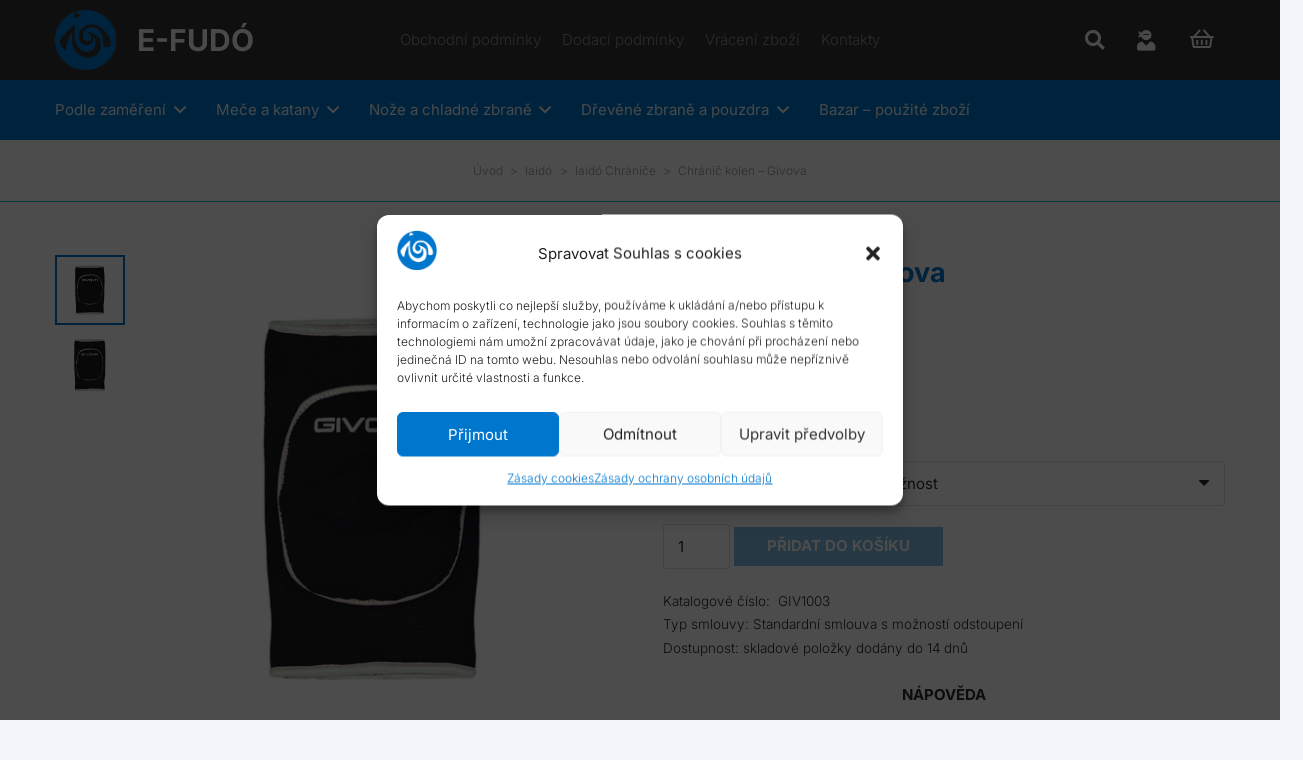

--- FILE ---
content_type: text/html; charset=UTF-8
request_url: https://efudo.cz/produkt/chranic-kolen-givova/
body_size: 22216
content:
<!DOCTYPE HTML>
<html lang="cs">
<head>
	<meta charset="UTF-8">
					<script>document.documentElement.className = document.documentElement.className + ' yes-js js_active js'</script>
				<title>Chránič kolen &#8211; Givova &#8211; EFUDÓ</title>
<meta name='robots' content='max-image-preview:large' />
<link rel="alternate" type="application/rss+xml" title="EFUDÓ &raquo; RSS zdroj" href="https://efudo.cz/feed/" />
<link rel="alternate" type="application/rss+xml" title="EFUDÓ &raquo; RSS komentářů" href="https://efudo.cz/comments/feed/" />
<meta name="viewport" content="width=device-width, initial-scale=1">
<meta name="SKYPE_TOOLBAR" content="SKYPE_TOOLBAR_PARSER_COMPATIBLE">
<meta name="theme-color" content="#f5f5f5">
<meta property="og:title" content="Chránič kolen &#8211; Givova &#8211; EFUDÓ">
<meta name="description" content="Chrániče kolen vhodné pro iaidó.
Lehký, látkový a prodyšný.
Snadno se dá vyprat v pračce.">
<meta property="og:url" content="https://efudo.cz/produkt/chranic-kolen-givova/">
<meta property="og:locale" content="cs_CZ">
<meta property="og:site_name" content="EFUDÓ">
<meta property="og:type" content="product">
<meta property="og:image" content="https://efudo.cz/wp-content/uploads/e6324154f91ad2e977f8e7b698dac6f9_500x.webp" itemprop="image">
<script>
window._wpemojiSettings = {"baseUrl":"https:\/\/s.w.org\/images\/core\/emoji\/15.0.3\/72x72\/","ext":".png","svgUrl":"https:\/\/s.w.org\/images\/core\/emoji\/15.0.3\/svg\/","svgExt":".svg","source":{"concatemoji":"https:\/\/efudo.cz\/wp-includes\/js\/wp-emoji-release.min.js?ver=68b04fe464ea2cdd30a52720ea14f248"}};
/*! This file is auto-generated */
!function(i,n){var o,s,e;function c(e){try{var t={supportTests:e,timestamp:(new Date).valueOf()};sessionStorage.setItem(o,JSON.stringify(t))}catch(e){}}function p(e,t,n){e.clearRect(0,0,e.canvas.width,e.canvas.height),e.fillText(t,0,0);var t=new Uint32Array(e.getImageData(0,0,e.canvas.width,e.canvas.height).data),r=(e.clearRect(0,0,e.canvas.width,e.canvas.height),e.fillText(n,0,0),new Uint32Array(e.getImageData(0,0,e.canvas.width,e.canvas.height).data));return t.every(function(e,t){return e===r[t]})}function u(e,t,n){switch(t){case"flag":return n(e,"\ud83c\udff3\ufe0f\u200d\u26a7\ufe0f","\ud83c\udff3\ufe0f\u200b\u26a7\ufe0f")?!1:!n(e,"\ud83c\uddfa\ud83c\uddf3","\ud83c\uddfa\u200b\ud83c\uddf3")&&!n(e,"\ud83c\udff4\udb40\udc67\udb40\udc62\udb40\udc65\udb40\udc6e\udb40\udc67\udb40\udc7f","\ud83c\udff4\u200b\udb40\udc67\u200b\udb40\udc62\u200b\udb40\udc65\u200b\udb40\udc6e\u200b\udb40\udc67\u200b\udb40\udc7f");case"emoji":return!n(e,"\ud83d\udc26\u200d\u2b1b","\ud83d\udc26\u200b\u2b1b")}return!1}function f(e,t,n){var r="undefined"!=typeof WorkerGlobalScope&&self instanceof WorkerGlobalScope?new OffscreenCanvas(300,150):i.createElement("canvas"),a=r.getContext("2d",{willReadFrequently:!0}),o=(a.textBaseline="top",a.font="600 32px Arial",{});return e.forEach(function(e){o[e]=t(a,e,n)}),o}function t(e){var t=i.createElement("script");t.src=e,t.defer=!0,i.head.appendChild(t)}"undefined"!=typeof Promise&&(o="wpEmojiSettingsSupports",s=["flag","emoji"],n.supports={everything:!0,everythingExceptFlag:!0},e=new Promise(function(e){i.addEventListener("DOMContentLoaded",e,{once:!0})}),new Promise(function(t){var n=function(){try{var e=JSON.parse(sessionStorage.getItem(o));if("object"==typeof e&&"number"==typeof e.timestamp&&(new Date).valueOf()<e.timestamp+604800&&"object"==typeof e.supportTests)return e.supportTests}catch(e){}return null}();if(!n){if("undefined"!=typeof Worker&&"undefined"!=typeof OffscreenCanvas&&"undefined"!=typeof URL&&URL.createObjectURL&&"undefined"!=typeof Blob)try{var e="postMessage("+f.toString()+"("+[JSON.stringify(s),u.toString(),p.toString()].join(",")+"));",r=new Blob([e],{type:"text/javascript"}),a=new Worker(URL.createObjectURL(r),{name:"wpTestEmojiSupports"});return void(a.onmessage=function(e){c(n=e.data),a.terminate(),t(n)})}catch(e){}c(n=f(s,u,p))}t(n)}).then(function(e){for(var t in e)n.supports[t]=e[t],n.supports.everything=n.supports.everything&&n.supports[t],"flag"!==t&&(n.supports.everythingExceptFlag=n.supports.everythingExceptFlag&&n.supports[t]);n.supports.everythingExceptFlag=n.supports.everythingExceptFlag&&!n.supports.flag,n.DOMReady=!1,n.readyCallback=function(){n.DOMReady=!0}}).then(function(){return e}).then(function(){var e;n.supports.everything||(n.readyCallback(),(e=n.source||{}).concatemoji?t(e.concatemoji):e.wpemoji&&e.twemoji&&(t(e.twemoji),t(e.wpemoji)))}))}((window,document),window._wpemojiSettings);
</script>
<style id='wp-emoji-styles-inline-css'>

	img.wp-smiley, img.emoji {
		display: inline !important;
		border: none !important;
		box-shadow: none !important;
		height: 1em !important;
		width: 1em !important;
		margin: 0 0.07em !important;
		vertical-align: -0.1em !important;
		background: none !important;
		padding: 0 !important;
	}
</style>
<style id='classic-theme-styles-inline-css'>
/*! This file is auto-generated */
.wp-block-button__link{color:#fff;background-color:#32373c;border-radius:9999px;box-shadow:none;text-decoration:none;padding:calc(.667em + 2px) calc(1.333em + 2px);font-size:1.125em}.wp-block-file__button{background:#32373c;color:#fff;text-decoration:none}
</style>
<link rel='stylesheet' id='contact-form-7-css' href='https://efudo.cz/wp-content/plugins/contact-form-7/includes/css/styles.css?ver=5.9.3' media='all' />
<link rel='stylesheet' id='photoswipe-css' href='https://efudo.cz/wp-content/plugins/woocommerce/assets/css/photoswipe/photoswipe.min.css?ver=6.4.1' media='all' />
<link rel='stylesheet' id='photoswipe-default-skin-css' href='https://efudo.cz/wp-content/plugins/woocommerce/assets/css/photoswipe/default-skin/default-skin.min.css?ver=6.4.1' media='all' />
<style id='woocommerce-inline-inline-css'>
.woocommerce form .form-row .required { visibility: visible; }
</style>
<link rel='stylesheet' id='cmplz-general-css' href='https://efudo.cz/wp-content/plugins/complianz-gdpr/assets/css/cookieblocker.min.css?ver=1713258120' media='all' />
<link rel='stylesheet' id='jquery-selectBox-css' href='https://efudo.cz/wp-content/plugins/yith-woocommerce-wishlist/assets/css/jquery.selectBox.css?ver=1.2.0' media='all' />
<link rel='stylesheet' id='yith-wcwl-font-awesome-css' href='https://efudo.cz/wp-content/plugins/yith-woocommerce-wishlist/assets/css/font-awesome.css?ver=4.7.0' media='all' />
<link rel='stylesheet' id='woocommerce_prettyPhoto_css-css' href='//efudo.cz/wp-content/plugins/woocommerce/assets/css/prettyPhoto.css?ver=3.1.6' media='all' />
<link rel='stylesheet' id='yith-wcwl-main-css' href='https://efudo.cz/wp-content/plugins/yith-woocommerce-wishlist/assets/css/style.css?ver=3.32.0' media='all' />
<link rel='stylesheet' id='us-theme-css' href='https://efudo.cz/wp-content/uploads/us-assets/efudo.cz.css?ver=4a95d6b1' media='all' />
<link rel='stylesheet' id='theme-style-css' href='https://efudo.cz/wp-content/themes/mdthm/style.css?ver=8.7' media='all' />
<script src="https://efudo.cz/wp-includes/js/jquery/jquery.min.js?ver=3.7.1" id="jquery-core-js"></script>
<script src="https://efudo.cz/wp-includes/js/jquery/jquery-migrate.min.js?ver=3.4.1" id="jquery-migrate-js"></script>
<link rel="https://api.w.org/" href="https://efudo.cz/wp-json/" /><link rel="alternate" type="application/json" href="https://efudo.cz/wp-json/wp/v2/product/13500" /><link rel="EditURI" type="application/rsd+xml" title="RSD" href="https://efudo.cz/xmlrpc.php?rsd" />
<link rel="canonical" href="https://efudo.cz/produkt/chranic-kolen-givova/" />
<link rel="alternate" type="application/json+oembed" href="https://efudo.cz/wp-json/oembed/1.0/embed?url=https%3A%2F%2Fefudo.cz%2Fprodukt%2Fchranic-kolen-givova%2F" />
<link rel="alternate" type="text/xml+oembed" href="https://efudo.cz/wp-json/oembed/1.0/embed?url=https%3A%2F%2Fefudo.cz%2Fprodukt%2Fchranic-kolen-givova%2F&#038;format=xml" />
			<style>.cmplz-hidden {
					display: none !important;
				}</style>		<script>
			if ( ! /Android|webOS|iPhone|iPad|iPod|BlackBerry|IEMobile|Opera Mini/i.test( navigator.userAgent ) ) {
				var root = document.getElementsByTagName( 'html' )[ 0 ]
				root.className += " no-touch";
			}
		</script>
			<noscript><style>.woocommerce-product-gallery{ opacity: 1 !important; }</style></noscript>
	<meta name="generator" content="Powered by WPBakery Page Builder - drag and drop page builder for WordPress."/>
<link rel="icon" href="https://efudo.cz/wp-content/uploads/logo-efudo-blue-150x150.png" sizes="32x32" />
<link rel="icon" href="https://efudo.cz/wp-content/uploads/logo-efudo-blue-280x280.png" sizes="192x192" />
<link rel="apple-touch-icon" href="https://efudo.cz/wp-content/uploads/logo-efudo-blue-280x280.png" />
<meta name="msapplication-TileImage" content="https://efudo.cz/wp-content/uploads/logo-efudo-blue-280x280.png" />
<noscript><style> .wpb_animate_when_almost_visible { opacity: 1; }</style></noscript>		<style id="us-icon-fonts">@font-face{font-display:block;font-style:normal;font-family:"fontawesome";font-weight:900;src:url("https://efudo.cz/wp-content/themes/Impreza/fonts/fa-solid-900.woff2?ver=8.7") format("woff2"),url("https://efudo.cz/wp-content/themes/Impreza/fonts/fa-solid-900.woff?ver=8.7") format("woff")}.fas{font-family:"fontawesome";font-weight:900}@font-face{font-display:block;font-style:normal;font-family:"fontawesome";font-weight:400;src:url("https://efudo.cz/wp-content/themes/Impreza/fonts/fa-regular-400.woff2?ver=8.7") format("woff2"),url("https://efudo.cz/wp-content/themes/Impreza/fonts/fa-regular-400.woff?ver=8.7") format("woff")}.far{font-family:"fontawesome";font-weight:400}@font-face{font-display:block;font-style:normal;font-family:"fontawesome";font-weight:300;src:url("https://efudo.cz/wp-content/themes/Impreza/fonts/fa-light-300.woff2?ver=8.7") format("woff2"),url("https://efudo.cz/wp-content/themes/Impreza/fonts/fa-light-300.woff?ver=8.7") format("woff")}.fal{font-family:"fontawesome";font-weight:300}@font-face{font-display:block;font-style:normal;font-family:"Font Awesome 5 Duotone";font-weight:900;src:url("https://efudo.cz/wp-content/themes/Impreza/fonts/fa-duotone-900.woff2?ver=8.7") format("woff2"),url("https://efudo.cz/wp-content/themes/Impreza/fonts/fa-duotone-900.woff?ver=8.7") format("woff")}.fad{font-family:"Font Awesome 5 Duotone";font-weight:900}.fad{position:relative}.fad:before{position:absolute}.fad:after{opacity:0.4}@font-face{font-display:block;font-style:normal;font-family:"Font Awesome 5 Brands";font-weight:400;src:url("https://efudo.cz/wp-content/themes/Impreza/fonts/fa-brands-400.woff2?ver=8.7") format("woff2"),url("https://efudo.cz/wp-content/themes/Impreza/fonts/fa-brands-400.woff?ver=8.7") format("woff")}.fab{font-family:"Font Awesome 5 Brands";font-weight:400}@font-face{font-display:block;font-style:normal;font-family:"Material Icons";font-weight:400;src:url("https://efudo.cz/wp-content/themes/Impreza/fonts/material-icons.woff2?ver=8.7") format("woff2"),url("https://efudo.cz/wp-content/themes/Impreza/fonts/material-icons.woff?ver=8.7") format("woff")}.material-icons{font-family:"Material Icons";font-weight:400}</style>
				<style id="us-header-css"> .l-subheader.at_middle,.l-subheader.at_middle .w-dropdown-list,.l-subheader.at_middle .type_mobile .w-nav-list.level_1{background:var(--color-header-middle-bg);color:var(--color-header-middle-text)}.no-touch .l-subheader.at_middle a:hover,.no-touch .l-header.bg_transparent .l-subheader.at_middle .w-dropdown.opened a:hover{color:var(--color-header-middle-text-hover)}.l-header.bg_transparent:not(.sticky) .l-subheader.at_middle{background:var(--color-header-transparent-bg);color:var(--color-header-transparent-text)}.no-touch .l-header.bg_transparent:not(.sticky) .at_middle .w-cart-link:hover,.no-touch .l-header.bg_transparent:not(.sticky) .at_middle .w-text a:hover,.no-touch .l-header.bg_transparent:not(.sticky) .at_middle .w-html a:hover,.no-touch .l-header.bg_transparent:not(.sticky) .at_middle .w-nav>a:hover,.no-touch .l-header.bg_transparent:not(.sticky) .at_middle .w-menu a:hover,.no-touch .l-header.bg_transparent:not(.sticky) .at_middle .w-search>a:hover,.no-touch .l-header.bg_transparent:not(.sticky) .at_middle .w-dropdown a:hover,.no-touch .l-header.bg_transparent:not(.sticky) .at_middle .type_desktop .menu-item.level_1:hover>a{color:var(--color-header-transparent-text-hover)}.l-subheader.at_bottom,.l-subheader.at_bottom .w-dropdown-list,.l-subheader.at_bottom .type_mobile .w-nav-list.level_1{background:var(--color-header-top-bg);color:var(--color-header-middle-text)}.no-touch .l-subheader.at_bottom a:hover,.no-touch .l-header.bg_transparent .l-subheader.at_bottom .w-dropdown.opened a:hover{color:var(--color-header-middle-text-hover)}.l-header.bg_transparent:not(.sticky) .l-subheader.at_bottom{background:var(--color-header-transparent-bg);color:var(--color-header-transparent-text)}.no-touch .l-header.bg_transparent:not(.sticky) .at_bottom .w-cart-link:hover,.no-touch .l-header.bg_transparent:not(.sticky) .at_bottom .w-text a:hover,.no-touch .l-header.bg_transparent:not(.sticky) .at_bottom .w-html a:hover,.no-touch .l-header.bg_transparent:not(.sticky) .at_bottom .w-nav>a:hover,.no-touch .l-header.bg_transparent:not(.sticky) .at_bottom .w-menu a:hover,.no-touch .l-header.bg_transparent:not(.sticky) .at_bottom .w-search>a:hover,.no-touch .l-header.bg_transparent:not(.sticky) .at_bottom .w-dropdown a:hover,.no-touch .l-header.bg_transparent:not(.sticky) .at_bottom .type_desktop .menu-item.level_1:hover>a{color:var(--color-header-transparent-text-hover)}.header_ver .l-header{background:var(--color-header-middle-bg);color:var(--color-header-middle-text)}@media (min-width:1001px){.hidden_for_default{display:none!important}.l-subheader.at_top{display:none}.l-header{position:relative;z-index:111;width:100%}.l-subheader{margin:0 auto}.l-subheader.width_full{padding-left:1.5rem;padding-right:1.5rem}.l-subheader-h{display:flex;align-items:center;position:relative;margin:0 auto;height:inherit}.w-header-show{display:none}.l-header.pos_fixed{position:fixed;left:0}.l-header.pos_fixed:not(.notransition) .l-subheader{transition-property:transform,background,box-shadow,line-height,height;transition-duration:0.3s;transition-timing-function:cubic-bezier(.78,.13,.15,.86)}.header_hor .l-header.sticky_auto_hide{transition:transform 0.3s cubic-bezier(.78,.13,.15,.86) 0.1s}.header_hor .l-header.sticky_auto_hide.down{transform:translateY(-110%)}.l-header.bg_transparent:not(.sticky) .l-subheader{box-shadow:none!important;background:none}.l-header.bg_transparent~.l-main .l-section.width_full.height_auto:first-of-type>.l-section-h{padding-top:0!important;padding-bottom:0!important}.l-header.pos_static.bg_transparent{position:absolute;left:0}.l-subheader.width_full .l-subheader-h{max-width:none!important}.l-header.shadow_thin .l-subheader.at_middle,.l-header.shadow_thin .l-subheader.at_bottom{box-shadow:0 1px 0 rgba(0,0,0,0.08)}.l-header.shadow_wide .l-subheader.at_middle,.l-header.shadow_wide .l-subheader.at_bottom{box-shadow:0 3px 5px -1px rgba(0,0,0,0.1),0 2px 1px -1px rgba(0,0,0,0.05)}.header_hor .l-subheader-cell>.w-cart{margin-left:0;margin-right:0}:root{--header-height:140px;--header-sticky-height:50px}.l-header:before{content:'140'}.l-header.sticky:before{content:'50'}.l-subheader.at_top{line-height:60px;height:60px}.l-header.sticky .l-subheader.at_top{line-height:0px;height:0px;overflow:hidden}.l-subheader.at_middle{line-height:80px;height:80px}.l-header.sticky .l-subheader.at_middle{line-height:0px;height:0px;overflow:hidden}.l-subheader.at_bottom{line-height:60px;height:60px}.l-header.sticky .l-subheader.at_bottom{line-height:50px;height:50px}.l-subheader.at_middle .l-subheader-cell.at_left,.l-subheader.at_middle .l-subheader-cell.at_right{display:flex;flex-basis:100px}.headerinpos_above .l-header.pos_fixed{overflow:hidden;transition:transform 0.3s;transform:translate3d(0,-100%,0)}.headerinpos_above .l-header.pos_fixed.sticky{overflow:visible;transform:none}.headerinpos_above .l-header.pos_fixed~.l-section>.l-section-h,.headerinpos_above .l-header.pos_fixed~.l-main .l-section:first-of-type>.l-section-h{padding-top:0!important}.headerinpos_below .l-header.pos_fixed:not(.sticky){position:absolute;top:100%}.headerinpos_below .l-header.pos_fixed~.l-main>.l-section:first-of-type>.l-section-h{padding-top:0!important}.headerinpos_below .l-header.pos_fixed~.l-main .l-section.full_height:nth-of-type(2){min-height:100vh}.headerinpos_below .l-header.pos_fixed~.l-main>.l-section:nth-of-type(2)>.l-section-h{padding-top:var(--header-height)}.headerinpos_bottom .l-header.pos_fixed:not(.sticky){position:absolute;top:100vh}.headerinpos_bottom .l-header.pos_fixed~.l-main>.l-section:first-of-type>.l-section-h{padding-top:0!important}.headerinpos_bottom .l-header.pos_fixed~.l-main>.l-section:first-of-type>.l-section-h{padding-bottom:var(--header-height)}.headerinpos_bottom .l-header.pos_fixed.bg_transparent~.l-main .l-section.valign_center:not(.height_auto):first-of-type>.l-section-h{top:calc( var(--header-height) / 2 )}.headerinpos_bottom .l-header.pos_fixed:not(.sticky) .w-cart-dropdown,.headerinpos_bottom .l-header.pos_fixed:not(.sticky) .w-nav.type_desktop .w-nav-list.level_2{bottom:100%;transform-origin:0 100%}.headerinpos_bottom .l-header.pos_fixed:not(.sticky) .w-nav.type_mobile.m_layout_dropdown .w-nav-list.level_1{top:auto;bottom:100%;box-shadow:var(--box-shadow-up)}.headerinpos_bottom .l-header.pos_fixed:not(.sticky) .w-nav.type_desktop .w-nav-list.level_3,.headerinpos_bottom .l-header.pos_fixed:not(.sticky) .w-nav.type_desktop .w-nav-list.level_4{top:auto;bottom:0;transform-origin:0 100%}.headerinpos_bottom .l-header.pos_fixed:not(.sticky) .w-dropdown-list{top:auto;bottom:-0.4em;padding-top:0.4em;padding-bottom:2.4em}.admin-bar .l-header.pos_static.bg_solid~.l-main .l-section.full_height:first-of-type{min-height:calc( 100vh - var(--header-height) - 32px )}.admin-bar .l-header.pos_fixed:not(.sticky_auto_hide)~.l-main .l-section.full_height:not(:first-of-type){min-height:calc( 100vh - var(--header-sticky-height) - 32px )}.admin-bar.headerinpos_below .l-header.pos_fixed~.l-main .l-section.full_height:nth-of-type(2){min-height:calc(100vh - 32px)}}@media (min-width:1025px) and (max-width:1000px){.hidden_for_default{display:none!important}.l-subheader.at_top{display:none}.l-header{position:relative;z-index:111;width:100%}.l-subheader{margin:0 auto}.l-subheader.width_full{padding-left:1.5rem;padding-right:1.5rem}.l-subheader-h{display:flex;align-items:center;position:relative;margin:0 auto;height:inherit}.w-header-show{display:none}.l-header.pos_fixed{position:fixed;left:0}.l-header.pos_fixed:not(.notransition) .l-subheader{transition-property:transform,background,box-shadow,line-height,height;transition-duration:0.3s;transition-timing-function:cubic-bezier(.78,.13,.15,.86)}.header_hor .l-header.sticky_auto_hide{transition:transform 0.3s cubic-bezier(.78,.13,.15,.86) 0.1s}.header_hor .l-header.sticky_auto_hide.down{transform:translateY(-110%)}.l-header.bg_transparent:not(.sticky) .l-subheader{box-shadow:none!important;background:none}.l-header.bg_transparent~.l-main .l-section.width_full.height_auto:first-of-type>.l-section-h{padding-top:0!important;padding-bottom:0!important}.l-header.pos_static.bg_transparent{position:absolute;left:0}.l-subheader.width_full .l-subheader-h{max-width:none!important}.l-header.shadow_thin .l-subheader.at_middle,.l-header.shadow_thin .l-subheader.at_bottom{box-shadow:0 1px 0 rgba(0,0,0,0.08)}.l-header.shadow_wide .l-subheader.at_middle,.l-header.shadow_wide .l-subheader.at_bottom{box-shadow:0 3px 5px -1px rgba(0,0,0,0.1),0 2px 1px -1px rgba(0,0,0,0.05)}.header_hor .l-subheader-cell>.w-cart{margin-left:0;margin-right:0}:root{--header-height:140px;--header-sticky-height:50px}.l-header:before{content:'140'}.l-header.sticky:before{content:'50'}.l-subheader.at_top{line-height:60px;height:60px}.l-header.sticky .l-subheader.at_top{line-height:0px;height:0px;overflow:hidden}.l-subheader.at_middle{line-height:80px;height:80px}.l-header.sticky .l-subheader.at_middle{line-height:0px;height:0px;overflow:hidden}.l-subheader.at_bottom{line-height:60px;height:60px}.l-header.sticky .l-subheader.at_bottom{line-height:50px;height:50px}.l-subheader.at_middle .l-subheader-cell.at_left,.l-subheader.at_middle .l-subheader-cell.at_right{display:flex;flex-basis:100px}.headerinpos_above .l-header.pos_fixed{overflow:hidden;transition:transform 0.3s;transform:translate3d(0,-100%,0)}.headerinpos_above .l-header.pos_fixed.sticky{overflow:visible;transform:none}.headerinpos_above .l-header.pos_fixed~.l-section>.l-section-h,.headerinpos_above .l-header.pos_fixed~.l-main .l-section:first-of-type>.l-section-h{padding-top:0!important}.headerinpos_below .l-header.pos_fixed:not(.sticky){position:absolute;top:100%}.headerinpos_below .l-header.pos_fixed~.l-main>.l-section:first-of-type>.l-section-h{padding-top:0!important}.headerinpos_below .l-header.pos_fixed~.l-main .l-section.full_height:nth-of-type(2){min-height:100vh}.headerinpos_below .l-header.pos_fixed~.l-main>.l-section:nth-of-type(2)>.l-section-h{padding-top:var(--header-height)}.headerinpos_bottom .l-header.pos_fixed:not(.sticky){position:absolute;top:100vh}.headerinpos_bottom .l-header.pos_fixed~.l-main>.l-section:first-of-type>.l-section-h{padding-top:0!important}.headerinpos_bottom .l-header.pos_fixed~.l-main>.l-section:first-of-type>.l-section-h{padding-bottom:var(--header-height)}.headerinpos_bottom .l-header.pos_fixed.bg_transparent~.l-main .l-section.valign_center:not(.height_auto):first-of-type>.l-section-h{top:calc( var(--header-height) / 2 )}.headerinpos_bottom .l-header.pos_fixed:not(.sticky) .w-cart-dropdown,.headerinpos_bottom .l-header.pos_fixed:not(.sticky) .w-nav.type_desktop .w-nav-list.level_2{bottom:100%;transform-origin:0 100%}.headerinpos_bottom .l-header.pos_fixed:not(.sticky) .w-nav.type_mobile.m_layout_dropdown .w-nav-list.level_1{top:auto;bottom:100%;box-shadow:var(--box-shadow-up)}.headerinpos_bottom .l-header.pos_fixed:not(.sticky) .w-nav.type_desktop .w-nav-list.level_3,.headerinpos_bottom .l-header.pos_fixed:not(.sticky) .w-nav.type_desktop .w-nav-list.level_4{top:auto;bottom:0;transform-origin:0 100%}.headerinpos_bottom .l-header.pos_fixed:not(.sticky) .w-dropdown-list{top:auto;bottom:-0.4em;padding-top:0.4em;padding-bottom:2.4em}.admin-bar .l-header.pos_static.bg_solid~.l-main .l-section.full_height:first-of-type{min-height:calc( 100vh - var(--header-height) - 32px )}.admin-bar .l-header.pos_fixed:not(.sticky_auto_hide)~.l-main .l-section.full_height:not(:first-of-type){min-height:calc( 100vh - var(--header-sticky-height) - 32px )}.admin-bar.headerinpos_below .l-header.pos_fixed~.l-main .l-section.full_height:nth-of-type(2){min-height:calc(100vh - 32px)}}@media (min-width:601px) and (max-width:1024px){.hidden_for_default{display:none!important}.l-subheader.at_top{display:none}.l-subheader.at_bottom{display:none}.l-header{position:relative;z-index:111;width:100%}.l-subheader{margin:0 auto}.l-subheader.width_full{padding-left:1.5rem;padding-right:1.5rem}.l-subheader-h{display:flex;align-items:center;position:relative;margin:0 auto;height:inherit}.w-header-show{display:none}.l-header.pos_fixed{position:fixed;left:0}.l-header.pos_fixed:not(.notransition) .l-subheader{transition-property:transform,background,box-shadow,line-height,height;transition-duration:0.3s;transition-timing-function:cubic-bezier(.78,.13,.15,.86)}.header_hor .l-header.sticky_auto_hide{transition:transform 0.3s cubic-bezier(.78,.13,.15,.86) 0.1s}.header_hor .l-header.sticky_auto_hide.down{transform:translateY(-110%)}.l-header.bg_transparent:not(.sticky) .l-subheader{box-shadow:none!important;background:none}.l-header.bg_transparent~.l-main .l-section.width_full.height_auto:first-of-type>.l-section-h{padding-top:0!important;padding-bottom:0!important}.l-header.pos_static.bg_transparent{position:absolute;left:0}.l-subheader.width_full .l-subheader-h{max-width:none!important}.l-header.shadow_thin .l-subheader.at_middle,.l-header.shadow_thin .l-subheader.at_bottom{box-shadow:0 1px 0 rgba(0,0,0,0.08)}.l-header.shadow_wide .l-subheader.at_middle,.l-header.shadow_wide .l-subheader.at_bottom{box-shadow:0 3px 5px -1px rgba(0,0,0,0.1),0 2px 1px -1px rgba(0,0,0,0.05)}.header_hor .l-subheader-cell>.w-cart{margin-left:0;margin-right:0}:root{--header-height:70px;--header-sticky-height:0px}.l-header:before{content:'70'}.l-header.sticky:before{content:'0'}.l-subheader.at_top{line-height:40px;height:40px}.l-header.sticky .l-subheader.at_top{line-height:40px;height:40px}.l-subheader.at_middle{line-height:70px;height:70px}.l-header.sticky .l-subheader.at_middle{line-height:0px;height:0px;overflow:hidden}.l-subheader.at_bottom{line-height:50px;height:50px}.l-header.sticky .l-subheader.at_bottom{line-height:50px;height:50px}}@media (max-width:600px){.hidden_for_default{display:none!important}.l-subheader.at_top{display:none}.l-subheader.at_bottom{display:none}.l-header{position:relative;z-index:111;width:100%}.l-subheader{margin:0 auto}.l-subheader.width_full{padding-left:1.5rem;padding-right:1.5rem}.l-subheader-h{display:flex;align-items:center;position:relative;margin:0 auto;height:inherit}.w-header-show{display:none}.l-header.pos_fixed{position:fixed;left:0}.l-header.pos_fixed:not(.notransition) .l-subheader{transition-property:transform,background,box-shadow,line-height,height;transition-duration:0.3s;transition-timing-function:cubic-bezier(.78,.13,.15,.86)}.header_hor .l-header.sticky_auto_hide{transition:transform 0.3s cubic-bezier(.78,.13,.15,.86) 0.1s}.header_hor .l-header.sticky_auto_hide.down{transform:translateY(-110%)}.l-header.bg_transparent:not(.sticky) .l-subheader{box-shadow:none!important;background:none}.l-header.bg_transparent~.l-main .l-section.width_full.height_auto:first-of-type>.l-section-h{padding-top:0!important;padding-bottom:0!important}.l-header.pos_static.bg_transparent{position:absolute;left:0}.l-subheader.width_full .l-subheader-h{max-width:none!important}.l-header.shadow_thin .l-subheader.at_middle,.l-header.shadow_thin .l-subheader.at_bottom{box-shadow:0 1px 0 rgba(0,0,0,0.08)}.l-header.shadow_wide .l-subheader.at_middle,.l-header.shadow_wide .l-subheader.at_bottom{box-shadow:0 3px 5px -1px rgba(0,0,0,0.1),0 2px 1px -1px rgba(0,0,0,0.05)}.header_hor .l-subheader-cell>.w-cart{margin-left:0;margin-right:0}:root{--header-height:50px;--header-sticky-height:0px}.l-header:before{content:'50'}.l-header.sticky:before{content:'0'}.l-subheader.at_top{line-height:40px;height:40px}.l-header.sticky .l-subheader.at_top{line-height:40px;height:40px}.l-subheader.at_middle{line-height:50px;height:50px}.l-header.sticky .l-subheader.at_middle{line-height:0px;height:0px;overflow:hidden}.l-subheader.at_bottom{line-height:50px;height:50px}.l-header.sticky .l-subheader.at_bottom{line-height:50px;height:50px}}@media (min-width:1001px){.ush_image_1{height:60px!important}.l-header.sticky .ush_image_1{height:60px!important}}@media (min-width:1025px) and (max-width:1000px){.ush_image_1{height:30px!important}.l-header.sticky .ush_image_1{height:30px!important}}@media (min-width:601px) and (max-width:1024px){.ush_image_1{height:40px!important}.l-header.sticky .ush_image_1{height:40px!important}}@media (max-width:600px){.ush_image_1{height:40px!important}.l-header.sticky .ush_image_1{height:40px!important}}.header_hor .ush_menu_2.type_desktop .menu-item.level_1>a:not(.w-btn){padding-left:1rem;padding-right:1rem}.header_hor .ush_menu_2.type_desktop .menu-item.level_1>a.w-btn{margin-left:1rem;margin-right:1rem}.header_hor .ush_menu_2.type_desktop.align-edges>.w-nav-list.level_1{margin-left:-1rem;margin-right:-1rem}.header_ver .ush_menu_2.type_desktop .menu-item.level_1>a:not(.w-btn){padding-top:1rem;padding-bottom:1rem}.header_ver .ush_menu_2.type_desktop .menu-item.level_1>a.w-btn{margin-top:1rem;margin-bottom:1rem}.ush_menu_2.type_desktop .menu-item-has-children.level_1>a>.w-nav-arrow{display:inline-block}.ush_menu_2.type_desktop .menu-item:not(.level_1){font-size:1rem}.ush_menu_2.type_mobile .w-nav-anchor.level_1,.ush_menu_2.type_mobile .w-nav-anchor.level_1 + .w-nav-arrow{font-size:1rem}.ush_menu_2.type_mobile .w-nav-anchor:not(.level_1),.ush_menu_2.type_mobile .w-nav-anchor:not(.level_1) + .w-nav-arrow{font-size:0.9rem}@media (min-width:1001px){.ush_menu_2 .w-nav-icon{font-size:20px}}@media (min-width:1025px) and (max-width:1000px){.ush_menu_2 .w-nav-icon{font-size:32px}}@media (min-width:601px) and (max-width:1024px){.ush_menu_2 .w-nav-icon{font-size:20px}}@media (max-width:600px){.ush_menu_2 .w-nav-icon{font-size:20px}}.ush_menu_2 .w-nav-icon>div{border-width:2.5px}@media screen and (max-width:899px){.w-nav.ush_menu_2>.w-nav-list.level_1{display:none}.ush_menu_2 .w-nav-control{display:block}}.ush_menu_2 .menu-item.level_1>a:not(.w-btn):focus,.no-touch .ush_menu_2 .menu-item.level_1.opened>a:not(.w-btn),.no-touch .ush_menu_2 .menu-item.level_1:hover>a:not(.w-btn){background:transparent;color:#ffffff}.ush_menu_2 .menu-item.level_1.current-menu-item>a:not(.w-btn),.ush_menu_2 .menu-item.level_1.current-menu-ancestor>a:not(.w-btn),.ush_menu_2 .menu-item.level_1.current-page-ancestor>a:not(.w-btn){background:transparent;color:#ffffff}.l-header.bg_transparent:not(.sticky) .ush_menu_2.type_desktop .menu-item.level_1.current-menu-item>a:not(.w-btn),.l-header.bg_transparent:not(.sticky) .ush_menu_2.type_desktop .menu-item.level_1.current-menu-ancestor>a:not(.w-btn),.l-header.bg_transparent:not(.sticky) .ush_menu_2.type_desktop .menu-item.level_1.current-page-ancestor>a:not(.w-btn){background:transparent;color:var(--color-header-transparent-text-hover)}.ush_menu_2 .w-nav-list:not(.level_1){background:var(--color-content-bg);color:var(--color-content-text)}.no-touch .ush_menu_2 .menu-item:not(.level_1)>a:focus,.no-touch .ush_menu_2 .menu-item:not(.level_1):hover>a{background:transparent;color:var(--color-header-middle-text-hover)}.ush_menu_2 .menu-item:not(.level_1).current-menu-item>a,.ush_menu_2 .menu-item:not(.level_1).current-menu-ancestor>a,.ush_menu_2 .menu-item:not(.level_1).current-page-ancestor>a{background:transparent;color:var(--color-header-middle-text-hover)}.header_hor .ush_additional_menu_1 .menu{margin:0 -0.7rem}.header_hor .ush_additional_menu_1.spread .menu{width:calc(100% + 0.7rem + 0.7rem)}.header_hor .ush_additional_menu_1 .menu-item{padding:0 0.7rem}.header_ver .ush_additional_menu_1 .menu-item{padding:0.7rem 0}.ush_search_1 .w-search-form{background:var(--color-content-bg);color:var(--color-content-text)}@media (min-width:1001px){.ush_search_1.layout_simple{max-width:40vw}.ush_search_1.layout_modern.active{width:40vw}.ush_search_1{font-size:1.3rem}}@media (min-width:1025px) and (max-width:1000px){.ush_search_1.layout_simple{max-width:250px}.ush_search_1.layout_modern.active{width:250px}.ush_search_1{font-size:24px}}@media (min-width:601px) and (max-width:1024px){.ush_search_1.layout_simple{max-width:40vw}.ush_search_1.layout_modern.active{width:40vw}.ush_search_1{font-size:1.2rem}}@media (max-width:600px){.ush_search_1{font-size:1.2rem}}@media (min-width:1001px){.ush_cart_1 .w-cart-link{font-size:1.4rem}}@media (min-width:1025px) and (max-width:1000px){.ush_cart_1 .w-cart-link{font-size:24px}}@media (min-width:601px) and (max-width:1024px){.ush_cart_1 .w-cart-link{font-size:1.3rem}}@media (max-width:600px){.ush_cart_1 .w-cart-link{font-size:1.2rem}}.ush_text_1{font-size:2rem!important;font-family:var(--font-body)!important;font-weight:700!important;padding:0!important;margin:0!important}.ush_menu_2{font-weight:400!important;margin-left:-1rem!important}.ush_text_2{font-size:1.4rem!important;font-weight:400!important;margin-right:1rem!important}.ush_additional_menu_1{color:var(--color-content-faded)!important}@media (min-width:601px) and (max-width:1024px){.ush_text_1{font-size:22px!important}.ush_menu_2{margin-left:-1rem!important}}@media (max-width:600px){.ush_text_1{font-size:20px!important}.ush_menu_2{margin-left:0!important}}</style>
		<!-- Global site tag (gtag.js) - Google Analytics -->
<script type="text/plain" data-service="google-analytics" data-category="statistics" async data-cmplz-src="https://www.googletagmanager.com/gtag/js?id=UA-6754631-17"></script>
<script>
  window.dataLayer = window.dataLayer || [];
  function gtag(){dataLayer.push(arguments);}
  gtag('js', new Date());

  gtag('config', 'UA-6754631-17');
</script><style id="us-design-options-css">.us_custom_9821eb8d{border-bottom-width:1px!important;border-color:var(--color-content-secondary)!important;border-bottom-style:solid!important}.us_custom_bebfd6b7{color:#949799!important;font-size:0.8rem!important}.us_custom_5a30321b{padding-top:3.5rem!important}.us_custom_f1810590{font-size:1.8rem!important;margin-bottom:2rem!important}.us_custom_d009d725{font-size:1.4rem!important;font-weight:600!important}.us_custom_d6d38916{font-size:.9rem!important}</style></head>
<body data-rsssl=1 data-cmplz=1 class="product-template-default single single-product postid-13500 l-body Impreza_8.7 us-core_8.7 header_hor headerinpos_top state_default theme-Impreza woocommerce woocommerce-page woocommerce-no-js us-woo-cart_compact wpb-js-composer js-comp-ver-6.9.0 vc_responsive" itemscope itemtype="https://schema.org/WebPage">

<div class="l-canvas type_boxed">
	<header id="page-header" class="l-header pos_static shadow_none bg_solid id_2056" itemscope itemtype="https://schema.org/WPHeader"><div class="l-subheader at_middle"><div class="l-subheader-h"><div class="l-subheader-cell at_left"><div class="w-image ush_image_1"><a href="/" aria-label="Odkaz" class="w-image-h"><img src="https://efudo.cz/wp-content/uploads/logo-efudo-blue.svg" class="attachment-full size-full" alt="" decoding="async" /></a></div><div class="w-text ush_text_1 nowrap"><a href="/" class="w-text-h"><span class="w-text-value">E-FUDÓ</span></a></div></div><div class="l-subheader-cell at_center"><div class="w-menu hidden_for_tablets hidden_for_mobiles ush_additional_menu_1 layout_hor"><ul id="menu-information" class="menu"><li id="menu-item-13991" class="menu-item menu-item-type-post_type menu-item-object-page menu-item-13991"><a href="https://efudo.cz/obchodni-podminky/">Obchodní podmínky</a></li><li id="menu-item-8819" class="menu-item menu-item-type-post_type menu-item-object-page menu-item-8819"><a href="https://efudo.cz/shipping/">Dodací podmínky</a></li><li id="menu-item-8820" class="menu-item menu-item-type-post_type menu-item-object-page menu-item-8820"><a href="https://efudo.cz/returns/">Vrácení zboží</a></li><li id="menu-item-13992" class="menu-item menu-item-type-post_type menu-item-object-page menu-item-13992"><a href="https://efudo.cz/contact-2/">Kontakty</a></li></ul></div></div><div class="l-subheader-cell at_right"><div class="w-search ush_search_1 elm_in_header layout_fullwidth"><a class="w-search-open" aria-label="Hledat" href="javascript:void(0);"><i class="fas fa-search"></i></a><div class="w-search-form"><form class="w-form-row for_text" action="https://efudo.cz/" method="get"><div class="w-form-row-field"><input type="text" name="s" id="us_form_search_s" placeholder="Copak hledáte?" aria-label="Copak hledáte?" value/><input type="hidden" name="post_type" value="product" /></div><a class="w-search-close" aria-label="Zavřít" href="javascript:void(0);"></a></form></div></div><div class="w-text ush_text_2 nowrap icon_atleft"><a href="/my-account/" aria-label="fas|user-ninja" class="w-text-h"><i class="fas fa-user-ninja"></i><span class="w-text-value"></span></a></div><div class="w-cart dropdown_height ush_cart_1 height_full empty"><div class="w-cart-h"><a class="w-cart-link" href="https://efudo.cz/kosik/" aria-label="Košík"><span class="w-cart-icon"><i class="far fa-shopping-basket"></i><span class="w-cart-quantity" style="background:var(--color-header-middle-text-hover);color:var(--color-header-middle-bg);"></span></span></a><div class="w-cart-notification"><div>Produkt <span class="product-name">Produkt</span> byl přidán do košíku.</div></div><div class="w-cart-dropdown"><div class="widget woocommerce widget_shopping_cart"><div class="widget_shopping_cart_content"></div></div></div></div></div></div></div></div><div class="l-subheader at_bottom"><div class="l-subheader-h"><div class="l-subheader-cell at_left"><nav class="w-nav type_desktop ush_menu_2 height_full dropdown_height m_align_left m_layout_dropdown" itemscope itemtype="https://schema.org/SiteNavigationElement"><a class="w-nav-control" aria-label="Menu" href="javascript:void(0);"><div class="w-nav-icon"><div></div></div></a><ul class="w-nav-list level_1 hide_for_mobiles hover_simple"><li id="menu-item-13303" class="menu-item menu-item-type-custom menu-item-object-custom menu-item-has-children w-nav-item level_1 menu-item-13303"><a class="w-nav-anchor level_1" href="#"><span class="w-nav-title">Podle zaměření</span><span class="w-nav-arrow"></span></a><ul class="w-nav-list level_2"><li id="menu-item-13296" class="menu-item menu-item-type-taxonomy menu-item-object-product_cat w-nav-item level_2 menu-item-13296"><a class="w-nav-anchor level_2" href="https://efudo.cz/product-category/aikido/"><span class="w-nav-title">Aikidó</span><span class="w-nav-arrow"></span></a></li><li id="menu-item-13286" class="menu-item menu-item-type-taxonomy menu-item-object-product_cat current-product-ancestor current-menu-parent current-product-parent w-nav-item level_2 menu-item-13286"><a class="w-nav-anchor level_2" href="https://efudo.cz/product-category/iaido/"><span class="w-nav-title">Iaidó</span><span class="w-nav-arrow"></span></a></li><li id="menu-item-13297" class="menu-item menu-item-type-taxonomy menu-item-object-product_cat w-nav-item level_2 menu-item-13297"><a class="w-nav-anchor level_2" href="https://efudo.cz/product-category/jodo/"><span class="w-nav-title">Jódó</span><span class="w-nav-arrow"></span></a></li><li id="menu-item-13298" class="menu-item menu-item-type-taxonomy menu-item-object-product_cat w-nav-item level_2 menu-item-13298"><a class="w-nav-anchor level_2" href="https://efudo.cz/product-category/judo/"><span class="w-nav-title">Judó</span><span class="w-nav-arrow"></span></a></li><li id="menu-item-13299" class="menu-item menu-item-type-taxonomy menu-item-object-product_cat w-nav-item level_2 menu-item-13299"><a class="w-nav-anchor level_2" href="https://efudo.cz/product-category/karatedo/"><span class="w-nav-title">Karatedó</span><span class="w-nav-arrow"></span></a></li><li id="menu-item-13300" class="menu-item menu-item-type-taxonomy menu-item-object-product_cat w-nav-item level_2 menu-item-13300"><a class="w-nav-anchor level_2" href="https://efudo.cz/product-category/kendo/"><span class="w-nav-title">Kendó</span><span class="w-nav-arrow"></span></a></li><li id="menu-item-13302" class="menu-item menu-item-type-taxonomy menu-item-object-product_cat w-nav-item level_2 menu-item-13302"><a class="w-nav-anchor level_2" href="https://efudo.cz/product-category/ninjitsu/"><span class="w-nav-title">Ninjitsu</span><span class="w-nav-arrow"></span></a></li><li id="menu-item-13292" class="menu-item menu-item-type-taxonomy menu-item-object-product_cat w-nav-item level_2 menu-item-13292"><a class="w-nav-anchor level_2" href="https://efudo.cz/product-category/tae-kwon-do/"><span class="w-nav-title">Taekwondo</span><span class="w-nav-arrow"></span></a></li><li id="menu-item-13293" class="menu-item menu-item-type-taxonomy menu-item-object-product_cat w-nav-item level_2 menu-item-13293"><a class="w-nav-anchor level_2" href="https://efudo.cz/product-category/tai-chi-chuan-kung-fu/"><span class="w-nav-title">Tai chi chuan, Kung fu</span><span class="w-nav-arrow"></span></a></li><li id="menu-item-13294" class="menu-item menu-item-type-taxonomy menu-item-object-product_cat w-nav-item level_2 menu-item-13294"><a class="w-nav-anchor level_2" href="https://efudo.cz/product-category/tankendo/"><span class="w-nav-title">Tankendó</span><span class="w-nav-arrow"></span></a></li><li id="menu-item-13295" class="menu-item menu-item-type-taxonomy menu-item-object-product_cat w-nav-item level_2 menu-item-13295"><a class="w-nav-anchor level_2" href="https://efudo.cz/product-category/thaibox-box-kick-box-ostatni/"><span class="w-nav-title">Thaibox, Box, Kick box, MMA ostatní</span><span class="w-nav-arrow"></span></a></li></ul></li><li id="menu-item-14907" class="menu-item menu-item-type-taxonomy menu-item-object-product_cat menu-item-has-children w-nav-item level_1 menu-item-14907"><a class="w-nav-anchor level_1" href="https://efudo.cz/product-category/mece-a-katany/"><span class="w-nav-title">Meče a katany</span><span class="w-nav-arrow"></span></a><ul class="w-nav-list level_2"><li id="menu-item-14911" class="menu-item menu-item-type-taxonomy menu-item-object-product_cat w-nav-item level_2 menu-item-14911"><a class="w-nav-anchor level_2" href="https://efudo.cz/product-category/mece-a-katany/iaito/"><span class="w-nav-title">Iaitó</span><span class="w-nav-arrow"></span></a></li><li id="menu-item-14912" class="menu-item menu-item-type-taxonomy menu-item-object-product_cat w-nav-item level_2 menu-item-14912"><a class="w-nav-anchor level_2" href="https://efudo.cz/product-category/mece-a-katany/katany/"><span class="w-nav-title">Katany</span><span class="w-nav-arrow"></span></a></li><li id="menu-item-14917" class="menu-item menu-item-type-taxonomy menu-item-object-product_cat w-nav-item level_2 menu-item-14917"><a class="w-nav-anchor level_2" href="https://efudo.cz/product-category/mece-a-katany/wakizashi/"><span class="w-nav-title">Wakizashi</span><span class="w-nav-arrow"></span></a></li><li id="menu-item-14916" class="menu-item menu-item-type-taxonomy menu-item-object-product_cat w-nav-item level_2 menu-item-14916"><a class="w-nav-anchor level_2" href="https://efudo.cz/product-category/mece-a-katany/tanto/"><span class="w-nav-title">Tantó</span><span class="w-nav-arrow"></span></a></li><li id="menu-item-14913" class="menu-item menu-item-type-taxonomy menu-item-object-product_cat w-nav-item level_2 menu-item-14913"><a class="w-nav-anchor level_2" href="https://efudo.cz/product-category/mece-a-katany/ninja-mece/"><span class="w-nav-title">Ninja meče</span><span class="w-nav-arrow"></span></a></li><li id="menu-item-14910" class="menu-item menu-item-type-taxonomy menu-item-object-product_cat w-nav-item level_2 menu-item-14910"><a class="w-nav-anchor level_2" href="https://efudo.cz/product-category/mece-a-katany/cinske-mece-tai-chi/"><span class="w-nav-title">Čínské meče &#8211; Tai chi</span><span class="w-nav-arrow"></span></a></li><li id="menu-item-15492" class="menu-item menu-item-type-taxonomy menu-item-object-product_cat w-nav-item level_2 menu-item-15492"><a class="w-nav-anchor level_2" href="https://efudo.cz/product-category/mece-a-katany/mece-na-kendo-kata/"><span class="w-nav-title">Meče na kendó kata</span><span class="w-nav-arrow"></span></a></li><li id="menu-item-14909" class="menu-item menu-item-type-taxonomy menu-item-object-product_cat w-nav-item level_2 menu-item-14909"><a class="w-nav-anchor level_2" href="https://efudo.cz/product-category/mece-a-katany/casti-mecu-2/"><span class="w-nav-title">Části mečů</span><span class="w-nav-arrow"></span></a></li><li id="menu-item-14908" class="menu-item menu-item-type-taxonomy menu-item-object-product_cat w-nav-item level_2 menu-item-14908"><a class="w-nav-anchor level_2" href="https://efudo.cz/product-category/mece-a-katany/brusne-kameny/"><span class="w-nav-title">Brusné kameny</span><span class="w-nav-arrow"></span></a></li><li id="menu-item-14914" class="menu-item menu-item-type-taxonomy menu-item-object-product_cat w-nav-item level_2 menu-item-14914"><a class="w-nav-anchor level_2" href="https://efudo.cz/product-category/mece-a-katany/stojanky-cisteni-na-mece/"><span class="w-nav-title">Stojánky, čištění na meče</span><span class="w-nav-arrow"></span></a></li><li id="menu-item-14915" class="menu-item menu-item-type-taxonomy menu-item-object-product_cat w-nav-item level_2 menu-item-14915"><a class="w-nav-anchor level_2" href="https://efudo.cz/product-category/mece-a-katany/tameshigiri-sekaci-test/"><span class="w-nav-title">Tameshigiri &#8211; sekací test</span><span class="w-nav-arrow"></span></a></li></ul></li><li id="menu-item-18474" class="menu-item menu-item-type-taxonomy menu-item-object-product_cat menu-item-has-children w-nav-item level_1 menu-item-18474"><a class="w-nav-anchor level_1" href="https://efudo.cz/product-category/noze-a-chladne-zbrane/"><span class="w-nav-title">Nože a chladné zbraně</span><span class="w-nav-arrow"></span></a><ul class="w-nav-list level_2"><li id="menu-item-18475" class="menu-item menu-item-type-taxonomy menu-item-object-product_cat w-nav-item level_2 menu-item-18475"><a class="w-nav-anchor level_2" href="https://efudo.cz/product-category/noze-a-chladne-zbrane/kapesni-a-lovecke-noze/"><span class="w-nav-title">Kapesní a lovecké nože</span><span class="w-nav-arrow"></span></a></li><li id="menu-item-18477" class="menu-item menu-item-type-taxonomy menu-item-object-product_cat w-nav-item level_2 menu-item-18477"><a class="w-nav-anchor level_2" href="https://efudo.cz/product-category/noze-a-chladne-zbrane/sekery-kladiva-macety/"><span class="w-nav-title">Sekery, kladiva, mačety</span><span class="w-nav-arrow"></span></a></li><li id="menu-item-18478" class="menu-item menu-item-type-taxonomy menu-item-object-product_cat w-nav-item level_2 menu-item-18478"><a class="w-nav-anchor level_2" href="https://efudo.cz/product-category/mece-a-katany/tanto/"><span class="w-nav-title">Tantó</span><span class="w-nav-arrow"></span></a></li><li id="menu-item-18479" class="menu-item menu-item-type-taxonomy menu-item-object-product_cat w-nav-item level_2 menu-item-18479"><a class="w-nav-anchor level_2" href="https://efudo.cz/product-category/mece-a-katany/wakizashi/"><span class="w-nav-title">Wakizashi</span><span class="w-nav-arrow"></span></a></li></ul></li><li id="menu-item-14918" class="menu-item menu-item-type-taxonomy menu-item-object-product_cat menu-item-has-children w-nav-item level_1 menu-item-14918"><a class="w-nav-anchor level_1" href="https://efudo.cz/product-category/drevene-zbrane-a-pouzdra/"><span class="w-nav-title">Dřevěné zbraně a pouzdra</span><span class="w-nav-arrow"></span></a><ul class="w-nav-list level_2"><li id="menu-item-13306" class="menu-item menu-item-type-taxonomy menu-item-object-product_cat w-nav-item level_2 menu-item-13306"><a class="w-nav-anchor level_2" href="https://efudo.cz/product-category/drevene-zbrane-a-pouzdra/bokken-shop/"><span class="w-nav-title">Bokken shop</span><span class="w-nav-arrow"></span></a></li></ul></li><li id="menu-item-13305" class="menu-item menu-item-type-taxonomy menu-item-object-product_cat w-nav-item level_1 menu-item-13305"><a class="w-nav-anchor level_1" href="https://efudo.cz/product-category/bazar-pouzite-zbozi/"><span class="w-nav-title">Bazar &#8211; použité zboží</span><span class="w-nav-arrow"></span></a></li><li class="w-nav-close"></li></ul><div class="w-nav-options hidden" onclick='return {&quot;mobileWidth&quot;:900,&quot;mobileBehavior&quot;:1}'></div></nav></div><div class="l-subheader-cell at_center"></div><div class="l-subheader-cell at_right"></div></div></div><div class="l-subheader for_hidden hidden"></div></header>
	<main id="page-content" class="l-main">
					
			<section class="l-section wpb_row us_custom_9821eb8d height_auto width_full"><div class="l-section-h i-cf"><div class="g-cols vc_row via_flex valign_top type_default stacking_default"><div class="vc_col-sm-12 wpb_column vc_column_container"><div class="vc_column-inner"><div class="wpb_wrapper"><div class="w-separator size_small"></div><ol class="g-breadcrumbs us_custom_bebfd6b7 has_text_color separator_custom align_center"><li class="g-breadcrumbs-item"><a href="https://efudo.cz">Úvod</a></li><li class="g-breadcrumbs-separator">&gt;</li><li class="g-breadcrumbs-item"><a href="https://efudo.cz/product-category/iaido/">Iaidó</a></li><li class="g-breadcrumbs-separator">&gt;</li><li class="g-breadcrumbs-item"><a href="https://efudo.cz/product-category/iaido/iaido-chranice/">Iaidó Chrániče</a></li><li class="g-breadcrumbs-separator">&gt;</li><li class="g-breadcrumbs-item">Chránič kolen &#8211; Givova</li></ol><div class="w-separator size_small"></div></div></div></div></div></div></section><section class="l-section wpb_row us_custom_5a30321b product height_auto"><div class="l-section-h i-cf"><div class="g-cols vc_row via_flex valign_top type_default stacking_default"><div class="vc_col-sm-6 wpb_column vc_column_container"><div class="vc_column-inner type_sticky"><div class="wpb_wrapper"><div class="w-post-elm product_gallery"><div class="woocommerce-product-gallery woocommerce-product-gallery--with-images woocommerce-product-gallery--columns-4 images" data-columns="4" style="opacity: 0; transition: opacity .25s ease-in-out;">
	<figure class="woocommerce-product-gallery__wrapper">
		<div data-thumb="https://efudo.cz/wp-content/uploads/e6324154f91ad2e977f8e7b698dac6f9_500x.webp" data-thumb-alt="" class="woocommerce-product-gallery__image"><a href="https://efudo.cz/wp-content/uploads/e6324154f91ad2e977f8e7b698dac6f9_500x.webp"><img width="500" height="500" src="https://efudo.cz/wp-content/uploads/e6324154f91ad2e977f8e7b698dac6f9_500x.webp" class="wp-post-image" alt="" title="e6324154f91ad2e977f8e7b698dac6f9_500x" data-caption="" data-src="https://efudo.cz/wp-content/uploads/e6324154f91ad2e977f8e7b698dac6f9_500x.webp" data-large_image="https://efudo.cz/wp-content/uploads/e6324154f91ad2e977f8e7b698dac6f9_500x.webp" data-large_image_width="500" data-large_image_height="500" decoding="async" fetchpriority="high" /></a></div><div data-thumb="https://efudo.cz/wp-content/uploads/e6324154f91ad2e977f8e7b698dac6f9_500x.webp" data-thumb-alt="" class="woocommerce-product-gallery__image"><a href="https://efudo.cz/wp-content/uploads/e6324154f91ad2e977f8e7b698dac6f9_500x.webp"><img width="500" height="500" src="https://efudo.cz/wp-content/uploads/e6324154f91ad2e977f8e7b698dac6f9_500x.webp" class="" alt="" title="e6324154f91ad2e977f8e7b698dac6f9_500x" data-caption="" data-src="https://efudo.cz/wp-content/uploads/e6324154f91ad2e977f8e7b698dac6f9_500x.webp" data-large_image="https://efudo.cz/wp-content/uploads/e6324154f91ad2e977f8e7b698dac6f9_500x.webp" data-large_image_width="500" data-large_image_height="500" decoding="async" /></a></div>	</figure>
</div>
</div><div class="w-separator size_small"></div></div></div></div><div class="vc_col-sm-6 wpb_column vc_column_container"><div class="vc_column-inner"><div class="wpb_wrapper"><h1 class="w-post-elm post_title us_custom_f1810590 entry-title color_link_inherit">Chránič kolen &#8211; Givova</h1><div class="w-post-elm post_content perex" itemprop="text"><p>Chrániče kolen vhodné pro iaidó.<br />
Lehký, látkový a prodyšný.<br />
Snadno se dá vyprat v pračce.</p>
</div><div class="w-separator size_small"></div><div class="w-hwrapper align_none valign_bottom"><div class="w-post-elm product_field price us_custom_d009d725"><span class="woocommerce-Price-amount amount"><bdi>500&nbsp;<span class="woocommerce-Price-currencySymbol">&#75;&#269;</span></bdi></span></div><div class="w-post-elm product_field stock out-of-stock">Není skladem</div></div><div class="w-separator size_small"></div><div class="w-post-elm add_to_cart">
<form class="variations_form cart" action="https://efudo.cz/produkt/chranic-kolen-givova/" method="post" enctype='multipart/form-data' data-product_id="13500" data-product_variations="[{&quot;attributes&quot;:{&quot;attribute_pa_velikost&quot;:&quot;junior&quot;},&quot;availability_html&quot;:&quot;&lt;p class=\&quot;stock out-of-stock\&quot;&gt;Nen\u00ed skladem&lt;\/p&gt;\n&quot;,&quot;backorders_allowed&quot;:false,&quot;dimensions&quot;:{&quot;length&quot;:&quot;&quot;,&quot;width&quot;:&quot;&quot;,&quot;height&quot;:&quot;&quot;},&quot;dimensions_html&quot;:&quot;-&quot;,&quot;display_price&quot;:500,&quot;display_regular_price&quot;:500,&quot;image&quot;:{&quot;title&quot;:&quot;e6324154f91ad2e977f8e7b698dac6f9_500x&quot;,&quot;caption&quot;:&quot;&quot;,&quot;url&quot;:&quot;https:\/\/efudo.cz\/wp-content\/uploads\/e6324154f91ad2e977f8e7b698dac6f9_500x.webp&quot;,&quot;alt&quot;:&quot;&quot;,&quot;src&quot;:&quot;https:\/\/efudo.cz\/wp-content\/uploads\/e6324154f91ad2e977f8e7b698dac6f9_500x.webp&quot;,&quot;srcset&quot;:false,&quot;sizes&quot;:&quot;(max-width: 500px) 100vw, 500px&quot;,&quot;full_src&quot;:&quot;https:\/\/efudo.cz\/wp-content\/uploads\/e6324154f91ad2e977f8e7b698dac6f9_500x.webp&quot;,&quot;full_src_w&quot;:500,&quot;full_src_h&quot;:500,&quot;gallery_thumbnail_src&quot;:&quot;https:\/\/efudo.cz\/wp-content\/uploads\/e6324154f91ad2e977f8e7b698dac6f9_500x.webp&quot;,&quot;gallery_thumbnail_src_w&quot;:150,&quot;gallery_thumbnail_src_h&quot;:150,&quot;thumb_src&quot;:&quot;https:\/\/efudo.cz\/wp-content\/uploads\/e6324154f91ad2e977f8e7b698dac6f9_500x.webp&quot;,&quot;thumb_src_w&quot;:500,&quot;thumb_src_h&quot;:500,&quot;src_w&quot;:500,&quot;src_h&quot;:500},&quot;image_id&quot;:14841,&quot;is_downloadable&quot;:false,&quot;is_in_stock&quot;:false,&quot;is_purchasable&quot;:true,&quot;is_sold_individually&quot;:&quot;no&quot;,&quot;is_virtual&quot;:false,&quot;max_qty&quot;:&quot;&quot;,&quot;min_qty&quot;:1,&quot;price_html&quot;:&quot;&quot;,&quot;sku&quot;:&quot;GIV1003&quot;,&quot;variation_description&quot;:&quot;&quot;,&quot;variation_id&quot;:14842,&quot;variation_is_active&quot;:true,&quot;variation_is_visible&quot;:true,&quot;weight&quot;:&quot;&quot;,&quot;weight_html&quot;:&quot;-&quot;},{&quot;attributes&quot;:{&quot;attribute_pa_velikost&quot;:&quot;senior&quot;},&quot;availability_html&quot;:&quot;&lt;p class=\&quot;stock out-of-stock\&quot;&gt;Nen\u00ed skladem&lt;\/p&gt;\n&quot;,&quot;backorders_allowed&quot;:false,&quot;dimensions&quot;:{&quot;length&quot;:&quot;&quot;,&quot;width&quot;:&quot;&quot;,&quot;height&quot;:&quot;&quot;},&quot;dimensions_html&quot;:&quot;-&quot;,&quot;display_price&quot;:500,&quot;display_regular_price&quot;:500,&quot;image&quot;:{&quot;title&quot;:&quot;e6324154f91ad2e977f8e7b698dac6f9_500x&quot;,&quot;caption&quot;:&quot;&quot;,&quot;url&quot;:&quot;https:\/\/efudo.cz\/wp-content\/uploads\/e6324154f91ad2e977f8e7b698dac6f9_500x.webp&quot;,&quot;alt&quot;:&quot;&quot;,&quot;src&quot;:&quot;https:\/\/efudo.cz\/wp-content\/uploads\/e6324154f91ad2e977f8e7b698dac6f9_500x.webp&quot;,&quot;srcset&quot;:false,&quot;sizes&quot;:&quot;(max-width: 500px) 100vw, 500px&quot;,&quot;full_src&quot;:&quot;https:\/\/efudo.cz\/wp-content\/uploads\/e6324154f91ad2e977f8e7b698dac6f9_500x.webp&quot;,&quot;full_src_w&quot;:500,&quot;full_src_h&quot;:500,&quot;gallery_thumbnail_src&quot;:&quot;https:\/\/efudo.cz\/wp-content\/uploads\/e6324154f91ad2e977f8e7b698dac6f9_500x.webp&quot;,&quot;gallery_thumbnail_src_w&quot;:150,&quot;gallery_thumbnail_src_h&quot;:150,&quot;thumb_src&quot;:&quot;https:\/\/efudo.cz\/wp-content\/uploads\/e6324154f91ad2e977f8e7b698dac6f9_500x.webp&quot;,&quot;thumb_src_w&quot;:500,&quot;thumb_src_h&quot;:500,&quot;src_w&quot;:500,&quot;src_h&quot;:500},&quot;image_id&quot;:14841,&quot;is_downloadable&quot;:false,&quot;is_in_stock&quot;:false,&quot;is_purchasable&quot;:true,&quot;is_sold_individually&quot;:&quot;no&quot;,&quot;is_virtual&quot;:false,&quot;max_qty&quot;:&quot;&quot;,&quot;min_qty&quot;:1,&quot;price_html&quot;:&quot;&quot;,&quot;sku&quot;:&quot;GIV1003&quot;,&quot;variation_description&quot;:&quot;&quot;,&quot;variation_id&quot;:14843,&quot;variation_is_active&quot;:true,&quot;variation_is_visible&quot;:true,&quot;weight&quot;:&quot;&quot;,&quot;weight_html&quot;:&quot;-&quot;}]">
	
			<table class="variations" cellspacing="0">
			<tbody>
									<tr>
						<th class="label"><label for="pa_velikost">Velikost</label></th>
						<td class="value">
							<div class="woocommerce-select"><select id="pa_velikost" class="" name="attribute_pa_velikost" data-attribute_name="attribute_pa_velikost" data-show_option_none="yes"><option value="">Vyberte možnost</option><option value="junior" >Junior</option><option value="senior" >Senior</option></select></div><a class="reset_variations" href="#">Vyčistit</a>						</td>
					</tr>
							</tbody>
		</table>
		
		<div class="single_variation_wrap">
			<div class="woocommerce-variation single_variation"></div><div class="woocommerce-variation-add-to-cart variations_button">
	
		<div class="quantity">
				<label class="screen-reader-text" for="quantity_696c1d98ad33a">Chránič kolen - Givova množství</label>
		<input
			type="number"
			id="quantity_696c1d98ad33a"
			class="input-text qty text"
			step="1"
			min="1"
			max=""
			name="quantity"
			value="1"
			title="Množství"
			size="4"
			placeholder=""
			inputmode="numeric"
			autocomplete="off"
		/>
			</div>
	
	<button type="submit" class="single_add_to_cart_button button alt">Přidat do košíku</button>

	
	<input type="hidden" name="add-to-cart" value="13500" />
	<input type="hidden" name="product_id" value="13500" />
	<input type="hidden" name="variation_id" class="variation_id" value="0" />
</div>
		</div>
	
	</form>

<div class="woocommerce-notices-wrapper"></div></div><div class="w-separator size_small"></div><div class="w-post-elm product_field sku us_custom_d6d38916 product_meta"><span class="w-post-elm-before">Katalogové číslo: </span><span class="sku">GIV1003</span></div><div class="w-post-elm post_custom_field us_custom_d6d38916 type_text"><span class="w-post-elm-before">Typ smlouvy: </span><span class="w-post-elm-value">Standardní smlouva s možností odstoupení</span></div><div class="w-hwrapper align_none valign_top"><div class="w-post-elm post_custom_field us_custom_d6d38916 type_text"><span class="w-post-elm-before">Dostupnost: </span><span class="w-post-elm-value">skladové položky dodány do 14 dnů</span></div></div><div class="w-separator size_small"></div><div class="wpb_text_column"><div class="wpb_wrapper"><p style="text-align: center;"><strong>NÁPOVĚDA</strong></p>
</div></div><div class="w-separator size_small"></div><div class="w-tabs style_default switch_click accordion remove_indents" style="--sections-title-size:inherit"><div class="w-tabs-sections titles-align_none icon_plus cpos_right"><div class="w-tabs-section" id="attributes" itemscope itemprop="mainEntity" itemtype="https://schema.org/Question"><button aria-controls="content-attributes" class="w-tabs-section-header"><h4 class="w-tabs-section-title" itemprop="name">Typ smlouvy</h4><div class="w-tabs-section-control"></div></button><div  class="w-tabs-section-content" id="content-attributes" aria-expanded="false" itemscope itemprop="acceptedAnswer" itemtype="https://schema.org/Answer"><div class="w-tabs-section-content-h i-cf" itemprop="text"><div class="wpb_text_column"><div class="wpb_wrapper"><p><strong>Smlouva s možností odstoupení</strong> &#8211; standardní kupní smlouva.</p>
<p><strong>Smlouva s nemožností odstoupení</strong> &#8211; zboží, které je vyráběno na zakázku a jeho parametry jsou přizpůsobeny zákazníkovi, je prodáváno formou kupní smlouvy s nemožností odstoupení a většinou hrazeno zálohově před zahájením výroby.</p>
</div></div></div></div></div><div class="w-tabs-section" id="delivery" itemscope itemprop="mainEntity" itemtype="https://schema.org/Question"><button aria-controls="content-delivery" class="w-tabs-section-header"><h4 class="w-tabs-section-title" itemprop="name">Dostupnost zboží</h4><div class="w-tabs-section-control"></div></button><div  class="w-tabs-section-content" id="content-delivery" aria-expanded="false" itemscope itemprop="acceptedAnswer" itemtype="https://schema.org/Answer"><div class="w-tabs-section-content-h i-cf" itemprop="text"><div class="wpb_text_column"><div class="wpb_wrapper"><p>Dostupnost negarantujeme, pouze uvádíme obvyklou dobu dodání. Přebíráme tuto hodnotu od různých dodavatelů. Děkujeme za pochopení.</p>
<p><strong>Dostupnost do 4 dnů</strong> &#8211; pokud je zboží na skladě, doba dodání je pak zpravidla do třetího až čtvrtého dne.</p>
<p><strong>Dostupnost do 14 dnů</strong> &#8211; pokud je zboží skladem u externího dodavatele, zpravidla je dodáno do 14-ti dnů.</p>
<p><strong>Dostupnost 4-5 týdnů</strong> &#8211; pokud je zboží skladem u externího zahraničního dodavatele, pak termín jeho dodání bývá obvykle do 5 týdnů od uhrazení objednávky.</p>
<p><strong>Do 3 měsíců</strong> &#8211; speciální zboží se vyrábí na zakázku, a je dodáváno po uhrazení objednávky do 3 měsíců. (Některé zbraně a vybavení na míru.)</p>
</div></div></div></div></div></div></div><div class="w-separator size_small"></div><div class="w-sharing type_simple align_center color_default"><div class="w-sharing-list"><a class="w-sharing-item email" href="mailto:?subject=Chránič kolen &#8211; Givova&amp;body=https://efudo.cz/produkt/chranic-kolen-givova/" title="Poslat emailem" aria-label="Poslat emailem"><i class="fas fa-envelope"></i></a><a class="w-sharing-item facebook" href="https://www.facebook.com/sharer/sharer.php?u=https://efudo.cz/produkt/chranic-kolen-givova/&amp;quote=Chránič kolen &#8211; Givova" title="Sdílet" aria-label="Sdílet" onclick="window.open(this.href, &quot;facebook&quot;, &quot;toolbar=0,width=900,height=500&quot;); return false;"><i class="fab fa-facebook"></i></a><a class="w-sharing-item twitter" href="https://twitter.com/intent/tweet?text=Chránič kolen &#8211; Givova&amp;url=https://efudo.cz/produkt/chranic-kolen-givova/" title="Tweet" aria-label="Tweet" onclick="window.open(this.href, &quot;twitter&quot;, &quot;toolbar=0,width=650,height=360&quot;); return false;"><i class="fab fa-twitter"></i></a><a class="w-sharing-item pinterest" href="https://www.pinterest.com/pin/create/button/?url=https://efudo.cz/produkt/chranic-kolen-givova/&amp;media=https://efudo.cz/wp-content/uploads/e6324154f91ad2e977f8e7b698dac6f9_500x.webp&amp;description=Chránič kolen &#8211; Givova" title="Pin" aria-label="Pin" onclick="window.open(this.href, &quot;pinterest&quot;, &quot;toolbar=no,width=700,height=300&quot;); return false;"><i class="fab fa-pinterest"></i></a></div></div><div class="w-separator size_small"></div></div></div></div></div></div></section><section class="l-section wpb_row height_medium"><div class="l-section-h i-cf"><div class="g-cols vc_row via_flex valign_top type_default stacking_default"><div class="vc_col-sm-12 wpb_column vc_column_container"><div class="vc_column-inner"><div class="wpb_wrapper"><div class="w-tabs layout_hor style_default switch_click has_scrolling" style="--sections-title-size:1em"><div class="w-tabs-list items_2 align_none"><div class="w-tabs-list-h"><a class="w-tabs-item" aria-controls="content-q8c0" href="javascript:void(0);"><span class="w-tabs-item-title">Popis</span></a><a class="w-tabs-item active defined-active" aria-controls="content-uade" href="javascript:void(0);"><span class="w-tabs-item-title">Varianty produktu</span></a></div></div><div class="w-tabs-sections titles-align_none icon_chevron cpos_right"><div class="w-tabs-section" id="1619200851438-b7b1bf75-db61"><button aria-controls="content-1619200851438-b7b1bf75-db61" class="w-tabs-section-header"><div class="w-tabs-section-title">Popis</div><div class="w-tabs-section-control"></div></button><div  class="w-tabs-section-content" id="content-1619200851438-b7b1bf75-db61" aria-expanded="false"><div class="w-tabs-section-content-h i-cf"><div class="w-post-elm post_content with_collapsible_content" itemprop="text" data-content-height="50px"><div><p>Chrániče kolen vhodné pro iaidó.<br />
Lehký, látkový a prodyšný.<br />
Snadno se dá vyprat v pračce.</p>
</div><div class="toggle-links align_none"><a href="javascript:void(0)" class="collapsible-content-more">Zobrazit více</a><a href="javascript:void(0)" class="collapsible-content-less">Sbalit</a></div></div><div class="w-separator size_small"></div><div class="w-post-elm post_content with_collapsible_content" itemprop="text" data-content-height="100px"><div><p>Kolenní chránič, který je od klasických chráničů méně polstrovaný. Doporučujeme jej tedy pro trénink, kde nedochází k příliš tvrdému kontaktu, ale kde je i přesto potřeba mít nějakou ochranu kolen. Polstrovaná vrstva chrániče je cca 2 cm tlustá. Chránič velmi dobře a pevně sedí na nohách. Chrániče jsou vyrobeny z polyesteru, nylonu a elastanu.</p>
<p>Chrániče kolen vhodné pro iaidó.</p>
</div><div class="toggle-links align_none"><a href="javascript:void(0)" class="collapsible-content-more">Zobrazit více</a><a href="javascript:void(0)" class="collapsible-content-less">Sbalit</a></div></div></div></div></div><div class="w-tabs-section active" id="1619200851478-b8ef915f-bf30"><button aria-controls="content-1619200851478-b8ef915f-bf30" class="w-tabs-section-header active"><div class="w-tabs-section-title">Varianty produktu</div><div class="w-tabs-section-control"></div></button><div  class="w-tabs-section-content" id="content-1619200851478-b8ef915f-bf30" aria-expanded="true"><div class="w-tabs-section-content-h i-cf"><div class="w-post-elm product_field attributes"><div class="woocommerce-product-attributes-item--attribute_pa_velikost"><span class="w-post-elm-before">Velikost: </span><span class="woocommerce-product-attributes-item__value">Junior, Senior</span></div></div></div></div></div></div></div></div></div></div></div></div></section><section class="l-section wpb_row product height_medium"><div class="l-section-h i-cf"><div class="g-cols vc_row via_flex valign_top type_default stacking_default"><div class="vc_col-sm-12 wpb_column vc_column_container"><div class="vc_column-inner"><div class="wpb_wrapper"><div class="wpb_text_column"><div class="wpb_wrapper"><h3>Více z této kategorie</h3>
</div></div><div class="w-separator size_small"></div><div class="w-grid type_carousel layout_8804 cols_4" id="us_grid_1"><style>#us_grid_1 .w-grid-item{padding:0.5rem}#us_grid_1 .w-grid-list{margin:-0.5rem}.w-grid + #us_grid_1 .w-grid-list,.w-grid-none + #us_grid_1 .w-grid-list{margin-top:0.5rem}.layout_8804 .w-grid-item-h{box-shadow:0 0rem 0rem rgba(0,0,0,0.1),0 0rem 0rem rgba(0,0,0,0.1);transition-duration:0.3s}.no-touch .layout_8804 .w-grid-item-h:hover{box-shadow:0 0.11rem 0.22rem rgba(0,0,0,0.1),0 0.37rem 1.1rem rgba(0,0,0,0.15);z-index:4}.layout_8804 .usg_post_image_1{max-width:80%!important;padding:1.5rem!important;margin:auto!important}.layout_8804 .usg_product_field_1{color:#ffffff!important;font-weight:600!important;text-transform:uppercase!important;font-size:12px!important;line-height:22px!important;padding-left:0.5rem!important;padding-right:0.5rem!important;position:absolute!important;left:0!important;top:0!important;background:#ff5722!important}.layout_8804 .usg_post_title_1{text-align:center!important;font-size:1rem!important;font-weight:500!important;height:40px!important;max-height:40px!important;margin-top:1rem!important;margin-bottom:1rem!important}.layout_8804 .usg_product_field_3{text-align:center!important;font-weight:600!important;font-size:1.2rem!important;margin-bottom:0.3rem!important}.layout_8804 .usg_vwrapper_1{font-size:0.9rem!important;line-height:1.4!important;background:#f7f7f7!important;padding:0.5rem 1rem 1rem 1rem!important}.layout_8804 .usg_vwrapper_2{padding:2rem!important}.layout_8804 .usg_btn_1{margin-bottom:1rem!important}.layout_8804 .usg_vwrapper_3{border-radius:0.2rem!important;border:1px solid var(--color-content-border)!important}.layout_8804 .usg_post_content_1{font-size:.85rem!important;height:35px!important;max-height:35px!important;min-height:35px!important;margin-bottom:1rem!important}.layout_8804 .usg_product_field_2{color:var(--color-content-text)!important;text-align:center!important;font-size:.7rem!important;font-weight:400!important;text-transform:uppercase!important;margin-top:-.5rem!important;margin-bottom:-.5rem!important}</style><div class="w-grid-list owl-carousel navstyle_circle navpos_inside" style="--arrows-size:1.5rem;">	<article class="w-grid-item post-13710 product type-product status-publish has-post-thumbnail product_cat-aikido product_cat-iaido product_cat-iaido-kimona-gi-a-doplnky product_cat-jodo product_cat-jodo-kimona-gi-a-doplnky product_cat-kendo product_cat-kendo-kimona-gi-a-doplnky first onbackorder purchasable product-type-variable" data-id="13710">
		<div class="w-grid-item-h">
						<div class="w-vwrapper usg_vwrapper_3 align_none valign_top" style="--vwrapper-gap:0rem"><div class="w-vwrapper usg_vwrapper_2 align_center valign_middle" style="--vwrapper-gap:0rem"><div class="w-post-elm post_image usg_post_image_1 grid-product-img has_ratio"><div style="padding-bottom:100%"></div><a href="https://efudo.cz/produkt/montsuki-kimono-fudoshin/" aria-label="Montsuki + shitagi &#8211; Fudoshin"><div class="w-post-slider-trigger" style="width:20%; left:0%;"></div><img width="366" height="400" src="https://efudo.cz/wp-content/uploads/Montsuki-a-shitagi-1-scaled.jpg" class="attachment-medium size-medium" alt="" decoding="async" loading="lazy" /><div class="w-post-slider-trigger" style="width:20%; left:20%;"></div><img width="504" height="400" src="https://efudo.cz/wp-content/uploads/tabulka_velikosti.jpg" class="attachment-medium size-medium" alt="" decoding="async" loading="lazy" /><div class="w-post-slider-trigger" style="width:20%; left:40%;"></div><img width="561" height="400" src="https://efudo.cz/wp-content/uploads/shitagi-fudoshin-scaled.jpg" class="attachment-medium size-medium" alt="" decoding="async" loading="lazy" /><div class="w-post-slider-trigger" style="width:20%; left:60%;"></div><img width="366" height="400" src="https://efudo.cz/wp-content/uploads/Montsuki-1-scaled.jpg" class="attachment-medium size-medium" alt="" decoding="async" loading="lazy" /><div class="w-post-slider-trigger" style="width:20%; left:80%;"></div><img width="444" height="400" src="https://efudo.cz/wp-content/uploads/Montsuki-2-scaled.jpg" class="attachment-medium size-medium" alt="" decoding="async" loading="lazy" /></a></div></div><div class="w-vwrapper usg_vwrapper_1 align_center valign_top"><h2 class="w-post-elm post_title usg_post_title_1 grid-product-title align_center woocommerce-loop-product__title color_link_inherit"><a href="https://efudo.cz/produkt/montsuki-kimono-fudoshin/">Montsuki + shitagi &#8211; Fudoshin</a></h2><div class="w-post-elm post_content usg_post_content_1">Prvotřídní vysoce kvalitní kimono z polyesterové tkaniny. Široké&hellip;</div><div class="w-post-elm product_field price usg_product_field_3"><span class="woocommerce-Price-amount amount"><bdi>3490&nbsp;<span class="woocommerce-Price-currencySymbol">&#75;&#269;</span></bdi></span> &ndash; <span class="woocommerce-Price-amount amount"><bdi>3590&nbsp;<span class="woocommerce-Price-currencySymbol">&#75;&#269;</span></bdi></span></div><a class="w-btn us-btn-style_1 usg_btn_1" href="https://efudo.cz/produkt/montsuki-kimono-fudoshin/"><span class="w-btn-label">Detail</span></a><div class="w-post-elm product_field stock usg_product_field_2">Dostupné na objednávku</div></div></div>		</div>
	</article>
	<article class="w-grid-item post-13868 product type-product status-publish has-post-thumbnail product_cat-aikido product_cat-aikido-kimona-gi-a-doplnky product_cat-iaido product_cat-iaido-kimona-gi-a-doplnky product_cat-jodo product_cat-jodo-kimona-gi-a-doplnky product_cat-kendo product_cat-kendo-kimona-gi-a-doplnky product_cat-tankendo  instock featured purchasable product-type-variable" data-id="13868">
		<div class="w-grid-item-h">
						<div class="w-vwrapper usg_vwrapper_3 align_none valign_top" style="--vwrapper-gap:0rem"><div class="w-vwrapper usg_vwrapper_2 align_center valign_middle" style="--vwrapper-gap:0rem"><div class="w-post-elm post_image usg_post_image_1 grid-product-img has_ratio"><div style="padding-bottom:100%"></div><a href="https://efudo.cz/produkt/kendogi-bile/" aria-label="Kendogi bílé"><img width="400" height="400" src="https://efudo.cz/wp-content/uploads/KG-1-W-Kendogi-Model-Front_960062db-f941-428a-b69f-9cbf5606967e.webp" class="attachment-medium size-medium wp-post-image" alt="" decoding="async" loading="lazy" /></a></div></div><div class="w-vwrapper usg_vwrapper_1 align_center valign_top"><h2 class="w-post-elm post_title usg_post_title_1 grid-product-title align_center woocommerce-loop-product__title color_link_inherit"><a href="https://efudo.cz/produkt/kendogi-bile/">Kendogi bílé</a></h2><div class="w-post-elm post_content usg_post_content_1">Bílý jednovrstvý Kendogi – lehký, snadno udržovatelný a&hellip;</div><div class="w-post-elm product_field price usg_product_field_3"><span class="woocommerce-Price-amount amount"><bdi>1690&nbsp;<span class="woocommerce-Price-currencySymbol">&#75;&#269;</span></bdi></span></div><a class="w-btn us-btn-style_1 usg_btn_1" href="https://efudo.cz/produkt/kendogi-bile/"><span class="w-btn-label">Detail</span></a><div class="w-post-elm product_field stock usg_product_field_2"> skladem</div></div></div>		</div>
	</article>
	<article class="w-grid-item post-13549 product type-product status-publish has-post-thumbnail product_cat-aikido product_cat-aikido-drevene-zbrane-a-pouzdra product_cat-drevene-zbrane-a-pouzdra product_cat-iaido product_cat-iaido-kimona-gi-a-doplnky product_cat-jodo product_cat-jodo-drevene-zbrane-a-pouzdra product_cat-kendo product_cat-kendo-drevene-zbrane-a-pouzdra  outofstock purchasable product-type-simple" data-id="13549">
		<div class="w-grid-item-h">
						<div class="w-vwrapper usg_vwrapper_3 align_none valign_top" style="--vwrapper-gap:0rem"><div class="w-vwrapper usg_vwrapper_2 align_center valign_middle" style="--vwrapper-gap:0rem"><div class="w-post-elm post_image usg_post_image_1 grid-product-img has_ratio"><div style="padding-bottom:100%"></div><a href="https://efudo.cz/produkt/obal-na-shinai-bokken-jo-cerna/" aria-label="Obal na Shinai, Bokken, Jo -modrá &#8211; vzor květ"><div class="w-post-slider-trigger" style="width:25%; left:0%;"></div><img width="400" height="400" src="https://efudo.cz/wp-content/uploads/6042_500x.webp" class="attachment-medium size-medium" alt="" decoding="async" loading="lazy" /><div class="w-post-slider-trigger" style="width:25%; left:25%;"></div><img width="400" height="400" src="https://efudo.cz/wp-content/uploads/1_a973f276-3483-4232-a2b2-125ae069f7df_500x.webp" class="attachment-medium size-medium" alt="" decoding="async" loading="lazy" /><div class="w-post-slider-trigger" style="width:25%; left:50%;"></div><img width="400" height="400" src="https://efudo.cz/wp-content/uploads/3_056bdad0-6301-4c6e-bf15-5d4e5653803a_500x.webp" class="attachment-medium size-medium" alt="" decoding="async" loading="lazy" /><div class="w-post-slider-trigger" style="width:25%; left:75%;"></div><img width="400" height="400" src="https://efudo.cz/wp-content/uploads/4_7344f091-b317-40d7-9110-44e9620157aa_500x.webp" class="attachment-medium size-medium" alt="" decoding="async" loading="lazy" /></a></div></div><div class="w-vwrapper usg_vwrapper_1 align_center valign_top"><h2 class="w-post-elm post_title usg_post_title_1 grid-product-title align_center woocommerce-loop-product__title color_link_inherit"><a href="https://efudo.cz/produkt/obal-na-shinai-bokken-jo-cerna/">Obal na Shinai, Bokken, Jo -modrá &#8211; vzor květ</a></h2><div class="w-post-elm post_content usg_post_content_1">Tento obal slouží jako pouzdro na Jo,Bokken či&hellip;</div><div class="w-post-elm product_field price usg_product_field_3"><span class="woocommerce-Price-amount amount"><bdi>430&nbsp;<span class="woocommerce-Price-currencySymbol">&#75;&#269;</span></bdi></span></div><a class="w-btn us-btn-style_1 usg_btn_1" href="https://efudo.cz/produkt/obal-na-shinai-bokken-jo-cerna/"><span class="w-btn-label">Detail</span></a><div class="w-post-elm product_field stock usg_product_field_2 out-of-stock">Není skladem</div></div></div>		</div>
	</article>
	<article class="w-grid-item post-13851 product type-product status-publish has-post-thumbnail product_cat-drevene-zbrane-a-pouzdra product_cat-iaido last onbackorder purchasable product-type-simple" data-id="13851">
		<div class="w-grid-item-h">
						<div class="w-vwrapper usg_vwrapper_3 align_none valign_top" style="--vwrapper-gap:0rem"><div class="w-vwrapper usg_vwrapper_2 align_center valign_middle" style="--vwrapper-gap:0rem"><div class="w-post-elm post_image usg_post_image_1 grid-product-img has_ratio"><div style="padding-bottom:100%"></div><a href="https://efudo.cz/produkt/fukuro-yagyu-shinkage-ryu-shinai-daito/" aria-label="Fukuro &#8211; Yagyu Shinkage ryu shinai &#8211; Daito"><div class="w-post-slider-trigger" style="width:33.33%; left:0%;"></div><img width="550" height="133" src="https://efudo.cz/wp-content/uploads/e82c6a97-608d-463b-8ac3-9a23afbc58bf_550_90.jpg" class="attachment-medium size-medium" alt="" decoding="async" loading="lazy" /><div class="w-post-slider-trigger" style="width:33.33%; left:33.33%;"></div><img width="550" height="163" src="https://efudo.cz/wp-content/uploads/5c960f49-7287-455a-968d-ae83df0d68b7_550_90.jpg" class="attachment-medium size-medium" alt="" decoding="async" loading="lazy" /><div class="w-post-slider-trigger" style="width:33.33%; left:66.66%;"></div><img width="550" height="166" src="https://efudo.cz/wp-content/uploads/270cb920-2129-42a5-ac17-42af6ca60828_550_90.jpg" class="attachment-medium size-medium" alt="" decoding="async" loading="lazy" /></a></div></div><div class="w-vwrapper usg_vwrapper_1 align_center valign_top"><h2 class="w-post-elm post_title usg_post_title_1 grid-product-title align_center woocommerce-loop-product__title color_link_inherit"><a href="https://efudo.cz/produkt/fukuro-yagyu-shinkage-ryu-shinai-daito/">Fukuro &#8211; Yagyu Shinkage ryu shinai &#8211; Daito</a></h2><div class="w-post-elm post_content usg_post_content_1">Speciální shinai &#8211; Yagyū Shinkage Ryu fukuro. Má&hellip;</div><div class="w-post-elm product_field price usg_product_field_3"><span class="woocommerce-Price-amount amount"><bdi>2699&nbsp;<span class="woocommerce-Price-currencySymbol">&#75;&#269;</span></bdi></span></div><a class="w-btn us-btn-style_1 usg_btn_1" href="https://efudo.cz/produkt/fukuro-yagyu-shinkage-ryu-shinai-daito/"><span class="w-btn-label">Detail</span></a><div class="w-post-elm product_field stock usg_product_field_2">Dostupné na objednávku</div></div></div>		</div>
	</article>
	<article class="w-grid-item post-13337 product type-product status-publish has-post-thumbnail product_cat-iaido product_cat-mece-a-katany product_cat-ninjitsu product_cat-stojanky-cisteni-na-mece first instock purchasable product-type-simple" data-id="13337">
		<div class="w-grid-item-h">
						<div class="w-vwrapper usg_vwrapper_3 align_none valign_top" style="--vwrapper-gap:0rem"><div class="w-vwrapper usg_vwrapper_2 align_center valign_middle" style="--vwrapper-gap:0rem"><div class="w-post-elm post_image usg_post_image_1 grid-product-img has_ratio"><div style="padding-bottom:100%"></div><a href="https://efudo.cz/produkt/cistici-sada-na-mece-sc-2-drevena-krabicka/" aria-label="Čistící sada na meče SC-2 &#8211; dřevěná krabička"><img width="426" height="400" src="https://efudo.cz/wp-content/uploads/8989-1.jpg" class="attachment-medium size-medium wp-post-image" alt="" decoding="async" loading="lazy" /></a></div></div><div class="w-vwrapper usg_vwrapper_1 align_center valign_top"><h2 class="w-post-elm post_title usg_post_title_1 grid-product-title align_center woocommerce-loop-product__title color_link_inherit"><a href="https://efudo.cz/produkt/cistici-sada-na-mece-sc-2-drevena-krabicka/">Čistící sada na meče SC-2 &#8211; dřevěná krabička</a></h2><div class="w-post-elm post_content usg_post_content_1">Souprava obsahuje olej, čisticí papír, paličku uchiko a&hellip;</div><div class="w-post-elm product_field price usg_product_field_3"><span class="woocommerce-Price-amount amount"><bdi>1299&nbsp;<span class="woocommerce-Price-currencySymbol">&#75;&#269;</span></bdi></span></div><a class="w-btn us-btn-style_1 usg_btn_1" href="https://efudo.cz/produkt/cistici-sada-na-mece-sc-2-drevena-krabicka/"><span class="w-btn-label">Detail</span></a><div class="w-post-elm product_field stock usg_product_field_2"> skladem</div></div></div>		</div>
	</article>
	<article class="w-grid-item post-13601 product type-product status-publish has-post-thumbnail product_cat-iaido product_cat-iaido-kimona-gi-a-doplnky product_cat-jodo product_cat-jodo-kimona-gi-a-doplnky  instock purchasable product-type-variable" data-id="13601">
		<div class="w-grid-item-h">
						<div class="w-vwrapper usg_vwrapper_3 align_none valign_top" style="--vwrapper-gap:0rem"><div class="w-vwrapper usg_vwrapper_2 align_center valign_middle" style="--vwrapper-gap:0rem"><div class="w-post-elm post_image usg_post_image_1 grid-product-img has_ratio"><div style="padding-bottom:100%"></div><a href="https://efudo.cz/produkt/iaigi-a-shitagi-set-bily-tetron/" aria-label="Iaigi a Shitagi set- bílý tetron"><div class="w-post-slider-trigger" style="width:50%; left:0%;"></div><img width="430" height="400" src="https://efudo.cz/wp-content/uploads/iaigi_set_white_tetron.jpg" class="attachment-medium size-medium" alt="" decoding="async" loading="lazy" /><div class="w-post-slider-trigger" style="width:50%; left:50%;"></div><img width="504" height="400" src="https://efudo.cz/wp-content/uploads/tabulka_velikosti_0.jpg" class="attachment-medium size-medium" alt="" decoding="async" loading="lazy" /></a></div></div><div class="w-vwrapper usg_vwrapper_1 align_center valign_top"><h2 class="w-post-elm post_title usg_post_title_1 grid-product-title align_center woocommerce-loop-product__title color_link_inherit"><a href="https://efudo.cz/produkt/iaigi-a-shitagi-set-bily-tetron/">Iaigi a Shitagi set- bílý tetron</a></h2><div class="w-post-elm post_content usg_post_content_1">Vysoce kvalitní rayonové Iaigi (vrchní vrstva &#8211; bílá).&hellip;</div><div class="w-post-elm product_field price usg_product_field_3"><span class="woocommerce-Price-amount amount"><bdi>2390&nbsp;<span class="woocommerce-Price-currencySymbol">&#75;&#269;</span></bdi></span></div><a class="w-btn us-btn-style_1 usg_btn_1" href="https://efudo.cz/produkt/iaigi-a-shitagi-set-bily-tetron/"><span class="w-btn-label">Detail</span></a><div class="w-post-elm product_field stock usg_product_field_2"> skladem</div></div></div>		</div>
	</article>
	<article class="w-grid-item post-13571 product type-product status-publish has-post-thumbnail product_cat-drevene-zbrane-a-pouzdra product_cat-iaido product_cat-jodo product_cat-kendo product_cat-ninjitsu  outofstock purchasable product-type-variable has-default-attributes" data-id="13571">
		<div class="w-grid-item-h">
						<div class="w-vwrapper usg_vwrapper_3 align_none valign_top" style="--vwrapper-gap:0rem"><div class="w-vwrapper usg_vwrapper_2 align_center valign_middle" style="--vwrapper-gap:0rem"><div class="w-post-elm post_image usg_post_image_1 grid-product-img has_ratio"><div style="padding-bottom:100%"></div><a href="https://efudo.cz/produkt/obal-na-shinai-bokken-jo-ryzove-zrno/" aria-label="Obal na Shinai, Bokken, Jo &#8211; RÝŽOVÉ ZRNO"><div class="w-post-slider-trigger" style="width:16.67%; left:0%;"></div><img width="450" height="400" src="https://efudo.cz/wp-content/uploads/1383903-1.jpg" class="attachment-medium size-medium" alt="" decoding="async" loading="lazy" /><div class="w-post-slider-trigger" style="width:16.67%; left:16.67%;"></div><img width="450" height="400" src="https://efudo.cz/wp-content/uploads/1383903.jpg" class="attachment-medium size-medium" alt="" decoding="async" loading="lazy" /><div class="w-post-slider-trigger" style="width:16.67%; left:33.34%;"></div><img width="450" height="400" src="https://efudo.cz/wp-content/uploads/1383902.jpg" class="attachment-medium size-medium" alt="" decoding="async" loading="lazy" /><div class="w-post-slider-trigger" style="width:16.67%; left:50.01%;"></div><img width="450" height="400" src="https://efudo.cz/wp-content/uploads/1383905.jpg" class="attachment-medium size-medium" alt="" decoding="async" loading="lazy" /><div class="w-post-slider-trigger" style="width:16.67%; left:66.68%;"></div><img width="400" height="400" src="https://efudo.cz/wp-content/uploads/mg_79741.png" class="attachment-medium size-medium" alt="" decoding="async" loading="lazy" /><div class="w-post-slider-trigger" style="width:16.67%; left:83.35%;"></div><img width="400" height="400" src="https://efudo.cz/wp-content/uploads/918aba9bc9850a7e22abcdc065b26b8a_500x.webp" class="attachment-medium size-medium" alt="" decoding="async" loading="lazy" /></a></div></div><div class="w-vwrapper usg_vwrapper_1 align_center valign_top"><h2 class="w-post-elm post_title usg_post_title_1 grid-product-title align_center woocommerce-loop-product__title color_link_inherit"><a href="https://efudo.cz/produkt/obal-na-shinai-bokken-jo-ryzove-zrno/">Obal na Shinai, Bokken, Jo &#8211; RÝŽOVÉ ZRNO</a></h2><div class="w-post-elm post_content usg_post_content_1">Obal na Shinai, Bokken, Jo &#8211; RÝŽOVÉ ZRNO&hellip;</div><div class="w-post-elm product_field price usg_product_field_3"><span class="woocommerce-Price-amount amount"><bdi>349&nbsp;<span class="woocommerce-Price-currencySymbol">&#75;&#269;</span></bdi></span> &ndash; <span class="woocommerce-Price-amount amount"><bdi>399&nbsp;<span class="woocommerce-Price-currencySymbol">&#75;&#269;</span></bdi></span></div><a class="w-btn us-btn-style_1 usg_btn_1" href="https://efudo.cz/produkt/obal-na-shinai-bokken-jo-ryzove-zrno/"><span class="w-btn-label">Detail</span></a><div class="w-post-elm product_field stock usg_product_field_2 out-of-stock">Není skladem</div></div></div>		</div>
	</article>
	<article class="w-grid-item post-13334 product type-product status-publish has-post-thumbnail product_cat-drevene-zbrane-a-pouzdra product_cat-iaido product_cat-ihned-k-odeslani product_cat-mece-a-katany last instock purchasable product-type-variable" data-id="13334">
		<div class="w-grid-item-h">
						<div class="w-vwrapper usg_vwrapper_3 align_none valign_top" style="--vwrapper-gap:0rem"><div class="w-vwrapper usg_vwrapper_2 align_center valign_middle" style="--vwrapper-gap:0rem"><div class="w-post-elm post_image usg_post_image_1 grid-product-img has_ratio"><div style="padding-bottom:100%"></div><a href="https://efudo.cz/produkt/pouzdro-na-jeden-mec-ib-4/" aria-label="Pouzdro na jeden meč IB-4"><img width="550" height="398" src="https://efudo.cz/wp-content/uploads/8285-1.jpg" class="attachment-medium size-medium wp-post-image" alt="" decoding="async" loading="lazy" /></a></div></div><div class="w-vwrapper usg_vwrapper_1 align_center valign_top"><h2 class="w-post-elm post_title usg_post_title_1 grid-product-title align_center woocommerce-loop-product__title color_link_inherit"><a href="https://efudo.cz/produkt/pouzdro-na-jeden-mec-ib-4/">Pouzdro na jeden meč IB-4</a></h2><div class="w-post-elm post_content usg_post_content_1">Japonská značka Hasu je symbolem kvality a inovace.&hellip;</div><div class="w-post-elm product_field price usg_product_field_3"><span class="woocommerce-Price-amount amount"><bdi>1590&nbsp;<span class="woocommerce-Price-currencySymbol">&#75;&#269;</span></bdi></span></div><a class="w-btn us-btn-style_1 usg_btn_1" href="https://efudo.cz/produkt/pouzdro-na-jeden-mec-ib-4/"><span class="w-btn-label">Detail</span></a><div class="w-post-elm product_field stock usg_product_field_2"> skladem</div></div></div>		</div>
	</article>
	<article class="w-grid-item post-13660 product type-product status-publish has-post-thumbnail product_cat-drevene-zbrane-a-pouzdra product_cat-iaido first instock purchasable product-type-variable has-default-attributes" data-id="13660">
		<div class="w-grid-item-h">
						<div class="w-vwrapper usg_vwrapper_3 align_none valign_top" style="--vwrapper-gap:0rem"><div class="w-vwrapper usg_vwrapper_2 align_center valign_middle" style="--vwrapper-gap:0rem"><div class="w-post-elm post_image usg_post_image_1 grid-product-img has_ratio"><div style="padding-bottom:100%"></div><a href="https://efudo.cz/produkt/pouzdro-na-dva-mece/" aria-label="Pouzdro na dva meče"><img width="450" height="400" src="https://efudo.cz/wp-content/uploads/pouzdro_na_dva_mece.jpg" class="attachment-medium size-medium wp-post-image" alt="" decoding="async" loading="lazy" /></a></div></div><div class="w-vwrapper usg_vwrapper_1 align_center valign_top"><h2 class="w-post-elm post_title usg_post_title_1 grid-product-title align_center woocommerce-loop-product__title color_link_inherit"><a href="https://efudo.cz/produkt/pouzdro-na-dva-mece/">Pouzdro na dva meče</a></h2><div class="w-post-elm post_content usg_post_content_1">Japonská značka Hasu je zárukou kvality a inovace,&hellip;</div><div class="w-post-elm product_field price usg_product_field_3"><span class="woocommerce-Price-amount amount"><bdi>2190&nbsp;<span class="woocommerce-Price-currencySymbol">&#75;&#269;</span></bdi></span></div><a class="w-btn us-btn-style_1 usg_btn_1" href="https://efudo.cz/produkt/pouzdro-na-dva-mece/"><span class="w-btn-label">Detail</span></a><div class="w-post-elm product_field stock usg_product_field_2"> skladem</div></div></div>		</div>
	</article>
	<article class="w-grid-item post-15376 product type-product status-publish has-post-thumbnail product_cat-iaido product_cat-iaido-kimona-gi-a-doplnky product_cat-jodo product_cat-jodo-kimona-gi-a-doplnky  onbackorder shipping-taxable purchasable product-type-variable" data-id="15376">
		<div class="w-grid-item-h">
						<div class="w-vwrapper usg_vwrapper_3 align_none valign_top" style="--vwrapper-gap:0rem"><div class="w-vwrapper usg_vwrapper_2 align_center valign_middle" style="--vwrapper-gap:0rem"><div class="w-post-elm post_image usg_post_image_1 grid-product-img has_ratio"><div style="padding-bottom:100%"></div><a href="https://efudo.cz/produkt/set-iaigi-shitagi-fudoshin-24/" aria-label="Set Iaigi shitagi fudoshin 24"><img width="736" height="400" src="https://efudo.cz/wp-content/uploads/set-iagi-shitagi-fudoshin-cerna-24-scaled.jpg" class="attachment-medium size-medium wp-post-image" alt="" decoding="async" loading="lazy" /></a></div></div><div class="w-vwrapper usg_vwrapper_1 align_center valign_top"><h2 class="w-post-elm post_title usg_post_title_1 grid-product-title align_center woocommerce-loop-product__title color_link_inherit"><a href="https://efudo.cz/produkt/set-iaigi-shitagi-fudoshin-24/">Set Iaigi shitagi fudoshin 24</a></h2><div class="w-post-elm post_content usg_post_content_1">Kvalitní set iaigi  vyrobené z pevného a odolného&hellip;</div><div class="w-post-elm product_field price usg_product_field_3"><span class="woocommerce-Price-amount amount"><bdi>3349&nbsp;<span class="woocommerce-Price-currencySymbol">&#75;&#269;</span></bdi></span></div><a class="w-btn us-btn-style_1 usg_btn_1" href="https://efudo.cz/produkt/set-iaigi-shitagi-fudoshin-24/"><span class="w-btn-label">Detail</span></a><div class="w-post-elm product_field stock usg_product_field_2">Dostupné na objednávku</div></div></div>		</div>
	</article>
</div><div class="g-preloader type_1">
	<div></div>
</div>
	<div class="w-grid-json hidden" onclick='return {&quot;action&quot;:&quot;us_ajax_grid&quot;,&quot;ajax_url&quot;:&quot;https:\/\/efudo.cz\/wp-admin\/admin-ajax.php&quot;,&quot;infinite_scroll&quot;:0,&quot;max_num_pages&quot;:4,&quot;pagination&quot;:&quot;none&quot;,&quot;permalink_url&quot;:&quot;https:\/\/efudo.cz\/produkt\/chranic-kolen-givova&quot;,&quot;template_vars&quot;:{&quot;columns&quot;:&quot;4&quot;,&quot;exclude_items&quot;:&quot;none&quot;,&quot;img_size&quot;:&quot;default&quot;,&quot;ignore_items_size&quot;:false,&quot;items_layout&quot;:&quot;8804&quot;,&quot;items_offset&quot;:&quot;1&quot;,&quot;load_animation&quot;:&quot;none&quot;,&quot;overriding_link&quot;:&quot;none&quot;,&quot;post_id&quot;:1881,&quot;query_args&quot;:{&quot;ignore_sticky_posts&quot;:1,&quot;post_type&quot;:&quot;any&quot;,&quot;tax_query&quot;:[{&quot;taxonomy&quot;:&quot;product_cat&quot;,&quot;terms&quot;:[150,181]},{&quot;taxonomy&quot;:&quot;product_visibility&quot;,&quot;field&quot;:&quot;slug&quot;,&quot;terms&quot;:[&quot;exclude-from-catalog&quot;],&quot;operator&quot;:&quot;NOT IN&quot;}],&quot;post__not_in&quot;:[13500],&quot;meta_query&quot;:[],&quot;posts_per_page&quot;:&quot;10&quot;},&quot;orderby_query_args&quot;:{&quot;orderby&quot;:&quot;RAND(13678859)&quot;},&quot;type&quot;:&quot;carousel&quot;,&quot;us_grid_ajax_index&quot;:1,&quot;us_grid_filter_params&quot;:null,&quot;us_grid_index&quot;:1,&quot;_us_grid_post_type&quot;:&quot;related&quot;},&quot;carousel_settings&quot;:{&quot;autoHeight&quot;:0,&quot;autoplay&quot;:0,&quot;carousel_fade&quot;:0,&quot;center&quot;:0,&quot;dots&quot;:0,&quot;items&quot;:&quot;4&quot;,&quot;loop&quot;:false,&quot;nav&quot;:1,&quot;slideby&quot;:&quot;page&quot;,&quot;smooth_play&quot;:0,&quot;speed&quot;:250,&quot;timeout&quot;:3000,&quot;transition&quot;:&quot;&quot;},&quot;carousel_breakpoints&quot;:{&quot;0&quot;:{&quot;autoHeight&quot;:0,&quot;autoplay&quot;:1,&quot;autoplayHoverPause&quot;:1,&quot;items&quot;:1,&quot;loop&quot;:true,&quot;stagePadding&quot;:0},&quot;600&quot;:{&quot;autoHeight&quot;:0,&quot;autoplay&quot;:1,&quot;autoplayHoverPause&quot;:1,&quot;items&quot;:2,&quot;loop&quot;:false,&quot;stagePadding&quot;:0},&quot;900&quot;:{&quot;autoHeight&quot;:0,&quot;autoplay&quot;:1,&quot;autoplayHoverPause&quot;:1,&quot;items&quot;:3,&quot;loop&quot;:false,&quot;stagePadding&quot;:0},&quot;1200&quot;:{&quot;items&quot;:4,&quot;stagePadding&quot;:0}}}'></div>
	</div></div></div></div></div></div></section>

		
	</main>
	
</div>
	<footer id="page-footer" class="l-footer" itemscope itemtype="https://schema.org/WPFooter">
		<section class="l-section wpb_row align_center_xs height_small color_footer-bottom"><div class="l-section-h i-cf"><div class="g-cols vc_row via_flex valign_top type_default stacking_default"><div class="vc_col-sm-12 wpb_column vc_column_container"><div class="vc_column-inner"><div class="wpb_wrapper"><div class="wpb_text_column"><div class="wpb_wrapper"><p>© 2022 EFUDÓ, <a href="https://efudo.cz/ochrana-osobnich-udaju/">Prohlášení o ochraně osobních údajů</a> | <a href="https://efudo.cz/zasady-cookies-eu/">Zásady Cookies</a></p>
</div></div></div></div></div></div></div></section>
	</footer>
	<a class="w-toplink pos_right w-btn us-btn-style_1" href="#" title="Zpět nahoru" aria-label="Zpět nahoru"><span></span></a>	<a id="w-header-show" class="w-header-show" aria-label="Menu" href="javascript:void(0);"><span>Menu</span></a>
	<div class="w-header-overlay"></div>
		<script>
		// Store some global theme options used in JS
		if ( window.$us === undefined ) {
			window.$us = {};
		}
		$us.canvasOptions = ( $us.canvasOptions || {} );
		$us.canvasOptions.disableEffectsWidth = 1025;
		$us.canvasOptions.columnsStackingWidth = 777;
		$us.canvasOptions.backToTopDisplay = 100;
		$us.canvasOptions.scrollDuration = 1000;

		$us.langOptions = ( $us.langOptions || {} );
		$us.langOptions.magnificPopup = ( $us.langOptions.magnificPopup || {} );
		$us.langOptions.magnificPopup.tPrev = 'Předchozí (šipka vlevo)';
		$us.langOptions.magnificPopup.tNext = 'Následující (šipka vpravo)';
		$us.langOptions.magnificPopup.tCounter = '%curr% z %total%';

		$us.navOptions = ( $us.navOptions || {} );
		$us.navOptions.mobileWidth = 900;
		$us.navOptions.togglable = true;
		$us.ajaxLoadJs = false;
		$us.templateDirectoryUri = 'https://efudo.cz/wp-content/themes/Impreza';
	</script>
	<script>if ( window.$us === undefined ) window.$us = {};$us.headerSettings = {"default":{"layout":{"hidden":[],"top_left":[],"middle_left":["image:1","text:1"],"bottom_left":["menu:2"],"middle_right":["search:1","text:2","cart:1"],"middle_center":["additional_menu:1"],"bottom_right":[],"top_right":[],"bottom_center":[]},"options":{"custom_breakpoint":false,"breakpoint":"","orientation":"hor","sticky":false,"sticky_auto_hide":false,"scroll_breakpoint":"200px","transparent":"","width":"300px","elm_align":"center","shadow":"none","top_show":"0","top_height":"60px","top_sticky_height":"0px","top_fullwidth":"0","top_centering":"0","top_bg_color":"_header_top_bg","top_text_color":"_header_top_text","top_text_hover_color":"_header_top_text_hover","top_transparent_bg_color":"_header_top_transparent_bg","top_transparent_text_color":"_header_top_transparent_text","top_transparent_text_hover_color":"_header_top_transparent_text_hover","middle_height":"80px","middle_sticky_height":"0px","middle_fullwidth":"","middle_centering":"1","elm_valign":"top","bg_img":"","bg_img_wrapper_start":"","bg_img_size":"cover","bg_img_repeat":"repeat","bg_img_position":"top left","bg_img_attachment":"1","bg_img_wrapper_end":"","middle_bg_color":"_header_middle_bg","middle_text_color":"_header_middle_text","middle_text_hover_color":"_header_middle_text_hover","middle_transparent_bg_color":"_header_transparent_bg","middle_transparent_text_color":"_header_transparent_text","middle_transparent_text_hover_color":"_header_transparent_text_hover","bottom_show":"1","bottom_height":"60px","bottom_sticky_height":"50px","bottom_fullwidth":"","bottom_centering":"","bottom_bg_color":"_header_top_bg","bottom_text_color":"_header_middle_text","bottom_text_hover_color":"_header_middle_text_hover","bottom_transparent_bg_color":"_header_transparent_bg","bottom_transparent_text_color":"_header_transparent_text","bottom_transparent_text_hover_color":"_header_transparent_text_hover"}},"tablets":{"layout":{"hidden":["additional_menu:1"],"top_left":[],"middle_left":["image:1","text:1"],"bottom_left":[],"middle_right":["search:1","text:2","cart:1"],"middle_center":["menu:2"],"bottom_right":[],"top_right":[]},"options":{"custom_breakpoint":false,"breakpoint":"1024px","orientation":"hor","sticky":true,"sticky_auto_hide":false,"scroll_breakpoint":"100px","transparent":"","width":"300px","elm_align":"center","shadow":"thin","top_show":"0","top_height":"40px","top_sticky_height":"40px","top_fullwidth":"","top_centering":"","top_bg_color":"_header_top_bg","top_text_color":"_header_top_text","top_text_hover_color":"_header_top_text_hover","top_transparent_bg_color":"_header_top_transparent_bg","top_transparent_text_color":"_header_top_transparent_text","top_transparent_text_hover_color":"_header_transparent_text_hover","middle_height":"70px","middle_sticky_height":"0px","middle_fullwidth":"","middle_centering":"","elm_valign":"top","bg_img":"","bg_img_wrapper_start":"","bg_img_size":"cover","bg_img_repeat":"repeat","bg_img_position":"top left","bg_img_attachment":"1","bg_img_wrapper_end":"","middle_bg_color":"_header_middle_bg","middle_text_color":"_header_middle_text","middle_text_hover_color":"_header_middle_text_hover","middle_transparent_bg_color":"_header_transparent_bg","middle_transparent_text_color":"_header_transparent_text","middle_transparent_text_hover_color":"_header_transparent_text_hover","bottom_show":"0","bottom_height":"50px","bottom_sticky_height":"50px","bottom_fullwidth":"","bottom_centering":"","bottom_bg_color":"#ffffff","bottom_text_color":"#25282b","bottom_text_hover_color":"#ff5722","bottom_transparent_bg_color":"_header_transparent_bg","bottom_transparent_text_color":"_header_transparent_text","bottom_transparent_text_hover_color":"_header_transparent_text_hover"}},"mobiles":{"layout":{"hidden":["additional_menu:1"],"top_left":[],"middle_left":["image:1","text:1","menu:2"],"bottom_left":[],"middle_right":["search:1","text:2","cart:1"],"middle_center":[],"bottom_right":[],"top_right":[]},"options":{"custom_breakpoint":false,"breakpoint":"600px","orientation":"hor","sticky":true,"sticky_auto_hide":false,"scroll_breakpoint":"100px","transparent":"","width":"300px","elm_align":"center","shadow":"thin","top_show":"0","top_height":"40px","top_sticky_height":"40px","top_fullwidth":"","top_centering":"","top_bg_color":"_header_top_bg","top_text_color":"_header_top_text","top_text_hover_color":"_header_top_text_hover","top_transparent_bg_color":"_header_top_transparent_bg","top_transparent_text_color":"_header_top_transparent_text","top_transparent_text_hover_color":"_header_transparent_text_hover","middle_height":"50px","middle_sticky_height":"0px","middle_fullwidth":"","middle_centering":"","elm_valign":"top","bg_img":"","bg_img_wrapper_start":"","bg_img_size":"cover","bg_img_repeat":"repeat","bg_img_position":"top left","bg_img_attachment":"1","bg_img_wrapper_end":"","middle_bg_color":"_header_middle_bg","middle_text_color":"_header_middle_text","middle_text_hover_color":"_header_middle_text_hover","middle_transparent_bg_color":"_header_transparent_bg","middle_transparent_text_color":"_header_transparent_text","middle_transparent_text_hover_color":"_header_transparent_text_hover","bottom_show":"0","bottom_height":"50px","bottom_sticky_height":"50px","bottom_fullwidth":"","bottom_centering":"","bottom_bg_color":"#ffffff","bottom_text_color":"#25282b","bottom_text_hover_color":"#ff5722","bottom_transparent_bg_color":"_header_transparent_bg","bottom_transparent_text_color":"_header_transparent_text","bottom_transparent_text_hover_color":"_header_transparent_text_hover"}},"laptops":{"layout":{"hidden":[],"top_left":[],"middle_left":["image:1","text:1"],"bottom_left":["menu:2"],"middle_right":["search:1","text:2","cart:1"],"middle_center":["additional_menu:1"],"bottom_right":[],"top_right":[],"bottom_center":[]},"options":{"custom_breakpoint":1,"breakpoint":"1000px","orientation":"hor","sticky":false,"sticky_auto_hide":false,"scroll_breakpoint":"200px","transparent":"","width":"300px","elm_align":"center","shadow":"none","top_show":"0","top_height":"60px","top_sticky_height":"0px","top_fullwidth":"0","top_centering":"0","top_bg_color":"_header_top_bg","top_text_color":"_header_top_text","top_text_hover_color":"_header_top_text_hover","top_transparent_bg_color":"_header_top_transparent_bg","top_transparent_text_color":"_header_top_transparent_text","top_transparent_text_hover_color":"_header_top_transparent_text_hover","middle_height":"80px","middle_sticky_height":"0px","middle_fullwidth":"","middle_centering":"1","elm_valign":"top","bg_img":"","bg_img_wrapper_start":"","bg_img_size":"cover","bg_img_repeat":"repeat","bg_img_position":"top left","bg_img_attachment":"1","bg_img_wrapper_end":"","middle_bg_color":"_header_middle_bg","middle_text_color":"_header_middle_text","middle_text_hover_color":"_header_middle_text_hover","middle_transparent_bg_color":"_header_transparent_bg","middle_transparent_text_color":"_header_transparent_text","middle_transparent_text_hover_color":"_header_transparent_text_hover","bottom_show":"1","bottom_height":"60px","bottom_sticky_height":"50px","bottom_fullwidth":"","bottom_centering":"","bottom_bg_color":"_header_top_bg","bottom_text_color":"_header_middle_text","bottom_text_hover_color":"_header_middle_text_hover","bottom_transparent_bg_color":"_header_transparent_bg","bottom_transparent_text_color":"_header_transparent_text","bottom_transparent_text_hover_color":"_header_transparent_text_hover"}},"header_id":"2056"};</script>
<!-- Consent Management powered by Complianz | GDPR/CCPA Cookie Consent https://wordpress.org/plugins/complianz-gdpr -->
<div id="cmplz-cookiebanner-container"><div class="cmplz-cookiebanner cmplz-hidden banner-1 bottom-right-view-preferences optin cmplz-center cmplz-categories-type-view-preferences" aria-modal="true" data-nosnippet="true" role="dialog" aria-live="polite" aria-labelledby="cmplz-header-1-optin" aria-describedby="cmplz-message-1-optin">
	<div class="cmplz-header">
		<div class="cmplz-logo"><img width="90" height="89" src="https://efudo.cz/wp-content/uploads/logo-efudo-blue-90px.png" class="attachment-cmplz_banner_image size-cmplz_banner_image" alt="EFUDÓ" decoding="async" loading="lazy" /></div>
		<div class="cmplz-title" id="cmplz-header-1-optin">Spravovat Souhlas s cookies</div>
		<div class="cmplz-close" tabindex="0" role="button" aria-label="Zavřít dialogové okno">
			<svg aria-hidden="true" focusable="false" data-prefix="fas" data-icon="times" class="svg-inline--fa fa-times fa-w-11" role="img" xmlns="http://www.w3.org/2000/svg" viewBox="0 0 352 512"><path fill="currentColor" d="M242.72 256l100.07-100.07c12.28-12.28 12.28-32.19 0-44.48l-22.24-22.24c-12.28-12.28-32.19-12.28-44.48 0L176 189.28 75.93 89.21c-12.28-12.28-32.19-12.28-44.48 0L9.21 111.45c-12.28 12.28-12.28 32.19 0 44.48L109.28 256 9.21 356.07c-12.28 12.28-12.28 32.19 0 44.48l22.24 22.24c12.28 12.28 32.2 12.28 44.48 0L176 322.72l100.07 100.07c12.28 12.28 32.2 12.28 44.48 0l22.24-22.24c12.28-12.28 12.28-32.19 0-44.48L242.72 256z"></path></svg>
		</div>
	</div>

	<div class="cmplz-divider cmplz-divider-header"></div>
	<div class="cmplz-body">
		<div class="cmplz-message" id="cmplz-message-1-optin">Abychom poskytli co nejlepší služby, používáme k ukládání a/nebo přístupu k informacím o zařízení, technologie jako jsou soubory cookies. Souhlas s těmito technologiemi nám umožní zpracovávat údaje, jako je chování při procházení nebo jedinečná ID na tomto webu. Nesouhlas nebo odvolání souhlasu může nepříznivě ovlivnit určité vlastnosti a funkce.</div>
		<!-- categories start -->
		<div class="cmplz-categories">
			<details class="cmplz-category cmplz-functional" >
				<summary>
						<span class="cmplz-category-header">
							<span class="cmplz-category-title">Funkční</span>
							<span class='cmplz-always-active'>
								<span class="cmplz-banner-checkbox">
									<input type="checkbox"
										   id="cmplz-functional-optin"
										   data-category="cmplz_functional"
										   class="cmplz-consent-checkbox cmplz-functional"
										   size="40"
										   value="1"/>
									<label class="cmplz-label" for="cmplz-functional-optin" tabindex="0"><span class="screen-reader-text">Funkční</span></label>
								</span>
								Vždy aktivní							</span>
							<span class="cmplz-icon cmplz-open">
								<svg xmlns="http://www.w3.org/2000/svg" viewBox="0 0 448 512"  height="18" ><path d="M224 416c-8.188 0-16.38-3.125-22.62-9.375l-192-192c-12.5-12.5-12.5-32.75 0-45.25s32.75-12.5 45.25 0L224 338.8l169.4-169.4c12.5-12.5 32.75-12.5 45.25 0s12.5 32.75 0 45.25l-192 192C240.4 412.9 232.2 416 224 416z"/></svg>
							</span>
						</span>
				</summary>
				<div class="cmplz-description">
					<span class="cmplz-description-functional">Technické uložení nebo přístup je nezbytně nutný pro legitimní účel umožnění použití konkrétní služby, kterou si odběratel nebo uživatel výslovně vyžádal, nebo pouze za účelem provedení přenosu sdělení prostřednictvím sítě elektronických komunikací.</span>
				</div>
			</details>

			<details class="cmplz-category cmplz-preferences" >
				<summary>
						<span class="cmplz-category-header">
							<span class="cmplz-category-title">Předvolby</span>
							<span class="cmplz-banner-checkbox">
								<input type="checkbox"
									   id="cmplz-preferences-optin"
									   data-category="cmplz_preferences"
									   class="cmplz-consent-checkbox cmplz-preferences"
									   size="40"
									   value="1"/>
								<label class="cmplz-label" for="cmplz-preferences-optin" tabindex="0"><span class="screen-reader-text">Předvolby</span></label>
							</span>
							<span class="cmplz-icon cmplz-open">
								<svg xmlns="http://www.w3.org/2000/svg" viewBox="0 0 448 512"  height="18" ><path d="M224 416c-8.188 0-16.38-3.125-22.62-9.375l-192-192c-12.5-12.5-12.5-32.75 0-45.25s32.75-12.5 45.25 0L224 338.8l169.4-169.4c12.5-12.5 32.75-12.5 45.25 0s12.5 32.75 0 45.25l-192 192C240.4 412.9 232.2 416 224 416z"/></svg>
							</span>
						</span>
				</summary>
				<div class="cmplz-description">
					<span class="cmplz-description-preferences">Technické uložení nebo přístup je nezbytný pro legitimní účel ukládání preferencí, které nejsou požadovány odběratelem nebo uživatelem.</span>
				</div>
			</details>

			<details class="cmplz-category cmplz-statistics" >
				<summary>
						<span class="cmplz-category-header">
							<span class="cmplz-category-title">Statistické</span>
							<span class="cmplz-banner-checkbox">
								<input type="checkbox"
									   id="cmplz-statistics-optin"
									   data-category="cmplz_statistics"
									   class="cmplz-consent-checkbox cmplz-statistics"
									   size="40"
									   value="1"/>
								<label class="cmplz-label" for="cmplz-statistics-optin" tabindex="0"><span class="screen-reader-text">Statistické</span></label>
							</span>
							<span class="cmplz-icon cmplz-open">
								<svg xmlns="http://www.w3.org/2000/svg" viewBox="0 0 448 512"  height="18" ><path d="M224 416c-8.188 0-16.38-3.125-22.62-9.375l-192-192c-12.5-12.5-12.5-32.75 0-45.25s32.75-12.5 45.25 0L224 338.8l169.4-169.4c12.5-12.5 32.75-12.5 45.25 0s12.5 32.75 0 45.25l-192 192C240.4 412.9 232.2 416 224 416z"/></svg>
							</span>
						</span>
				</summary>
				<div class="cmplz-description">
					<span class="cmplz-description-statistics">Technické uložení nebo přístup, který se používá výhradně pro statistické účely.</span>
					<span class="cmplz-description-statistics-anonymous">Technické uložení nebo přístup, který se používá výhradně pro anonymní statistické účely. Bez předvolání, dobrovolného plnění ze strany vašeho Poskytovatele internetových služeb nebo dalších záznamů od třetí strany nelze informace, uložené nebo získané pouze pro tento účel, obvykle použít k vaší identifikaci.</span>
				</div>
			</details>
			<details class="cmplz-category cmplz-marketing" >
				<summary>
						<span class="cmplz-category-header">
							<span class="cmplz-category-title">Marketingové</span>
							<span class="cmplz-banner-checkbox">
								<input type="checkbox"
									   id="cmplz-marketing-optin"
									   data-category="cmplz_marketing"
									   class="cmplz-consent-checkbox cmplz-marketing"
									   size="40"
									   value="1"/>
								<label class="cmplz-label" for="cmplz-marketing-optin" tabindex="0"><span class="screen-reader-text">Marketingové</span></label>
							</span>
							<span class="cmplz-icon cmplz-open">
								<svg xmlns="http://www.w3.org/2000/svg" viewBox="0 0 448 512"  height="18" ><path d="M224 416c-8.188 0-16.38-3.125-22.62-9.375l-192-192c-12.5-12.5-12.5-32.75 0-45.25s32.75-12.5 45.25 0L224 338.8l169.4-169.4c12.5-12.5 32.75-12.5 45.25 0s12.5 32.75 0 45.25l-192 192C240.4 412.9 232.2 416 224 416z"/></svg>
							</span>
						</span>
				</summary>
				<div class="cmplz-description">
					<span class="cmplz-description-marketing">Technické uložení nebo přístup je nutný k vytvoření uživatelských profilů za účelem zasílání reklamy nebo sledování uživatele na webových stránkách nebo několika webových stránkách pro podobné marketingové účely.</span>
				</div>
			</details>
		</div><!-- categories end -->
			</div>

	<div class="cmplz-links cmplz-information">
		<a class="cmplz-link cmplz-manage-options cookie-statement" href="#" data-relative_url="#cmplz-manage-consent-container">Spravovat možnosti</a>
		<a class="cmplz-link cmplz-manage-third-parties cookie-statement" href="#" data-relative_url="#cmplz-cookies-overview">Spravovat služby</a>
		<a class="cmplz-link cmplz-manage-vendors tcf cookie-statement" href="#" data-relative_url="#cmplz-tcf-wrapper">Správa {vendor_count} prodejců</a>
		<a class="cmplz-link cmplz-external cmplz-read-more-purposes tcf" target="_blank" rel="noopener noreferrer nofollow" href="https://cookiedatabase.org/tcf/purposes/">Přečtěte si více o těchto účelech</a>
			</div>

	<div class="cmplz-divider cmplz-footer"></div>

	<div class="cmplz-buttons">
		<button class="cmplz-btn cmplz-accept">Přijmout</button>
		<button class="cmplz-btn cmplz-deny">Odmítnout</button>
		<button class="cmplz-btn cmplz-view-preferences">Upravit předvolby</button>
		<button class="cmplz-btn cmplz-save-preferences">Uložit předvolby</button>
		<a class="cmplz-btn cmplz-manage-options tcf cookie-statement" href="#" data-relative_url="#cmplz-manage-consent-container">Upravit předvolby</a>
			</div>

	<div class="cmplz-links cmplz-documents">
		<a class="cmplz-link cookie-statement" href="#" data-relative_url="">{title}</a>
		<a class="cmplz-link privacy-statement" href="#" data-relative_url="">{title}</a>
		<a class="cmplz-link impressum" href="#" data-relative_url="">{title}</a>
			</div>

</div>
</div>
					<div id="cmplz-manage-consent" data-nosnippet="true"><button class="cmplz-btn cmplz-hidden cmplz-manage-consent manage-consent-1">Spravovat souhlas</button>

</div><script type="application/ld+json">{"@context":"https:\/\/schema.org\/","@type":"BreadcrumbList","itemListElement":[{"@type":"ListItem","position":1,"item":{"name":"\u00davod","@id":"https:\/\/efudo.cz"}},{"@type":"ListItem","position":2,"item":{"name":"Iaid\u00f3","@id":"https:\/\/efudo.cz\/product-category\/iaido\/"}},{"@type":"ListItem","position":3,"item":{"name":"Iaid\u00f3 Chr\u00e1ni\u010de","@id":"https:\/\/efudo.cz\/product-category\/iaido\/iaido-chranice\/"}},{"@type":"ListItem","position":4,"item":{"name":"Chr\u00e1ni\u010d kolen &amp;#8211; Givova","@id":"https:\/\/efudo.cz\/produkt\/chranic-kolen-givova\/"}}]}</script>
<div class="pswp" tabindex="-1" role="dialog" aria-hidden="true">
	<div class="pswp__bg"></div>
	<div class="pswp__scroll-wrap">
		<div class="pswp__container">
			<div class="pswp__item"></div>
			<div class="pswp__item"></div>
			<div class="pswp__item"></div>
		</div>
		<div class="pswp__ui pswp__ui--hidden">
			<div class="pswp__top-bar">
				<div class="pswp__counter"></div>
				<button class="pswp__button pswp__button--close" aria-label="Zavřít (Esc)"></button>
				<button class="pswp__button pswp__button--share" aria-label="Sdílet"></button>
				<button class="pswp__button pswp__button--fs" aria-label="Přepnout na celou obrazovku"></button>
				<button class="pswp__button pswp__button--zoom" aria-label="Přiblížit/Oddálit"></button>
				<div class="pswp__preloader">
					<div class="pswp__preloader__icn">
						<div class="pswp__preloader__cut">
							<div class="pswp__preloader__donut"></div>
						</div>
					</div>
				</div>
			</div>
			<div class="pswp__share-modal pswp__share-modal--hidden pswp__single-tap">
				<div class="pswp__share-tooltip"></div>
			</div>
			<button class="pswp__button pswp__button--arrow--left" aria-label="Předchozí (šipka doleva)"></button>
			<button class="pswp__button pswp__button--arrow--right" aria-label="Další (šipka doprava)"></button>
			<div class="pswp__caption">
				<div class="pswp__caption__center"></div>
			</div>
		</div>
	</div>
</div>
	<script type="text/javascript">
		(function () {
			var c = document.body.className;
			c = c.replace(/woocommerce-no-js/, 'woocommerce-js');
			document.body.className = c;
		})();
	</script>
	<script type="text/template" id="tmpl-variation-template">
	<div class="woocommerce-variation-description">{{{ data.variation.variation_description }}}</div>
	<div class="woocommerce-variation-price">{{{ data.variation.price_html }}}</div>
	<div class="woocommerce-variation-availability">{{{ data.variation.availability_html }}}</div>
</script>
<script type="text/template" id="tmpl-unavailable-variation-template">
	<p>Je nám líto, tento produkt není dostupný. Zvolte prosím jinou kombinaci.</p>
</script>
<script src="https://efudo.cz/wp-content/plugins/contact-form-7/includes/swv/js/index.js?ver=5.9.3" id="swv-js"></script>
<script id="contact-form-7-js-extra">
var wpcf7 = {"api":{"root":"https:\/\/efudo.cz\/wp-json\/","namespace":"contact-form-7\/v1"}};
</script>
<script src="https://efudo.cz/wp-content/plugins/contact-form-7/includes/js/index.js?ver=5.9.3" id="contact-form-7-js"></script>
<script src="https://efudo.cz/wp-content/plugins/woocommerce/assets/js/jquery-blockui/jquery.blockUI.min.js?ver=2.7.0-wc.6.4.1" id="jquery-blockui-js"></script>
<script id="wc-add-to-cart-js-extra">
var wc_add_to_cart_params = {"ajax_url":"\/wp-admin\/admin-ajax.php","wc_ajax_url":"\/?wc-ajax=%%endpoint%%","i18n_view_cart":"Zobrazit ko\u0161\u00edk","cart_url":"https:\/\/efudo.cz\/kosik\/","is_cart":"","cart_redirect_after_add":"no"};
</script>
<script src="https://efudo.cz/wp-content/plugins/woocommerce/assets/js/frontend/add-to-cart.min.js?ver=6.4.1" id="wc-add-to-cart-js"></script>
<script src="https://efudo.cz/wp-content/plugins/woocommerce/assets/js/zoom/jquery.zoom.min.js?ver=1.7.21-wc.6.4.1" id="zoom-js"></script>
<script src="https://efudo.cz/wp-content/plugins/js_composer/assets/lib/flexslider/jquery.flexslider.min.js?ver=6.9.0" id="flexslider-js"></script>
<script src="https://efudo.cz/wp-content/plugins/woocommerce/assets/js/photoswipe/photoswipe.min.js?ver=4.1.1-wc.6.4.1" id="photoswipe-js"></script>
<script src="https://efudo.cz/wp-content/plugins/woocommerce/assets/js/photoswipe/photoswipe-ui-default.min.js?ver=4.1.1-wc.6.4.1" id="photoswipe-ui-default-js"></script>
<script id="wc-single-product-js-extra">
var wc_single_product_params = {"i18n_required_rating_text":"Zvolte pros\u00edm hodnocen\u00ed","review_rating_required":"yes","flexslider":{"rtl":false,"animation":"slide","smoothHeight":true,"directionNav":false,"controlNav":"thumbnails","slideshow":false,"animationSpeed":500,"animationLoop":false,"allowOneSlide":false},"zoom_enabled":"1","zoom_options":[],"photoswipe_enabled":"1","photoswipe_options":{"shareEl":false,"closeOnScroll":false,"history":false,"hideAnimationDuration":0,"showAnimationDuration":0},"flexslider_enabled":"1"};
</script>
<script src="https://efudo.cz/wp-content/plugins/woocommerce/assets/js/frontend/single-product.min.js?ver=6.4.1" id="wc-single-product-js"></script>
<script src="https://efudo.cz/wp-content/plugins/woocommerce/assets/js/js-cookie/js.cookie.min.js?ver=2.1.4-wc.6.4.1" id="js-cookie-js"></script>
<script id="woocommerce-js-extra">
var woocommerce_params = {"ajax_url":"\/wp-admin\/admin-ajax.php","wc_ajax_url":"\/?wc-ajax=%%endpoint%%"};
</script>
<script src="https://efudo.cz/wp-content/plugins/woocommerce/assets/js/frontend/woocommerce.min.js?ver=6.4.1" id="woocommerce-js"></script>
<script id="wc-cart-fragments-js-extra">
var wc_cart_fragments_params = {"ajax_url":"\/wp-admin\/admin-ajax.php","wc_ajax_url":"\/?wc-ajax=%%endpoint%%","cart_hash_key":"wc_cart_hash_db42042c1bdc762f3b386655835ec9bb","fragment_name":"wc_fragments_db42042c1bdc762f3b386655835ec9bb","request_timeout":"5000"};
</script>
<script src="https://efudo.cz/wp-content/plugins/woocommerce/assets/js/frontend/cart-fragments.min.js?ver=6.4.1" id="wc-cart-fragments-js"></script>
<script src="https://efudo.cz/wp-content/themes/Impreza/common/js/vendor/magnific-popup.js?ver=8.7" id="us-magnific-popup-js"></script>
<script src="https://efudo.cz/wp-includes/js/jquery/ui/core.min.js?ver=1.13.2" id="jquery-ui-core-js"></script>
<script src="https://efudo.cz/wp-includes/js/jquery/ui/datepicker.min.js?ver=1.13.2" id="jquery-ui-datepicker-js"></script>
<script id="jquery-ui-datepicker-js-after">
jQuery(function(jQuery){jQuery.datepicker.setDefaults({"closeText":"Zav\u0159\u00edt","currentText":"Dnes","monthNames":["Leden","\u00danor","B\u0159ezen","Duben","Kv\u011bten","\u010cerven","\u010cervenec","Srpen","Z\u00e1\u0159\u00ed","\u0158\u00edjen","Listopad","Prosinec"],"monthNamesShort":["Led","\u00dano","B\u0159e","Dub","Kv\u011b","\u010cvn","\u010cvc","Srp","Z\u00e1\u0159","\u0158\u00edj","Lis","Pro"],"nextText":"Dal\u0161\u00ed","prevText":"P\u0159edchoz\u00ed","dayNames":["Ned\u011ble","Pond\u011bl\u00ed","\u00dater\u00fd","St\u0159eda","\u010ctvrtek","P\u00e1tek","Sobota"],"dayNamesShort":["Ne","Po","\u00dat","St","\u010ct","P\u00e1","So"],"dayNamesMin":["Ne","Po","\u00dat","St","\u010ct","P\u00e1","So"],"dateFormat":"d. mm. yy","firstDay":1,"isRTL":false});});
</script>
<script src="https://efudo.cz/wp-content/uploads/us-assets/efudo.cz.js?ver=9f490496" id="us-core-js"></script>
<script id="cmplz-cookiebanner-js-extra">
var complianz = {"prefix":"cmplz_","user_banner_id":"1","set_cookies":[],"block_ajax_content":"","banner_version":"20","version":"7.0.4","store_consent":"","do_not_track_enabled":"","consenttype":"optin","region":"eu","geoip":"","dismiss_timeout":"","disable_cookiebanner":"","soft_cookiewall":"1","dismiss_on_scroll":"","cookie_expiry":"365","url":"https:\/\/efudo.cz\/wp-json\/complianz\/v1\/","locale":"lang=cs&locale=cs_CZ","set_cookies_on_root":"","cookie_domain":"","current_policy_id":"18","cookie_path":"\/","categories":{"statistics":"statistika","marketing":"marketing"},"tcf_active":"","placeholdertext":"Klepnut\u00edm p\u0159ijm\u011bte marketingov\u00e9 soubory cookie a povolte tento obsah","css_file":"https:\/\/efudo.cz\/wp-content\/uploads\/complianz\/css\/banner-{banner_id}-{type}.css?v=20","page_links":{"eu":{"cookie-statement":{"title":"Z\u00e1sady cookies ","url":"https:\/\/efudo.cz\/zasady-cookies-eu\/"},"privacy-statement":{"title":"Z\u00e1sady ochrany osobn\u00edch \u00fadaj\u016f","url":"https:\/\/efudo.cz\/ochrana-osobnich-udaju\/"}}},"tm_categories":"","forceEnableStats":"","preview":"","clean_cookies":"","aria_label":"Klepnut\u00edm p\u0159ijm\u011bte marketingov\u00e9 soubory cookie a povolte tento obsah"};
</script>
<script defer src="https://efudo.cz/wp-content/plugins/complianz-gdpr/cookiebanner/js/complianz.min.js?ver=1713258120" id="cmplz-cookiebanner-js"></script>
<script src="https://efudo.cz/wp-includes/js/underscore.min.js?ver=1.13.4" id="underscore-js"></script>
<script id="wp-util-js-extra">
var _wpUtilSettings = {"ajax":{"url":"\/wp-admin\/admin-ajax.php"}};
</script>
<script src="https://efudo.cz/wp-includes/js/wp-util.min.js?ver=68b04fe464ea2cdd30a52720ea14f248" id="wp-util-js"></script>
<script id="wc-add-to-cart-variation-js-extra">
var wc_add_to_cart_variation_params = {"wc_ajax_url":"\/?wc-ajax=%%endpoint%%","i18n_no_matching_variations_text":"Omlouv\u00e1me se, \u017e\u00e1dn\u00e9 produkty neodpov\u00eddaj\u00ed Va\u0161emu v\u00fdb\u011bru. Zvolte pros\u00edm jinou kombinaci.","i18n_make_a_selection_text":"Vyberte mo\u017enosti produktu p\u0159ed p\u0159id\u00e1n\u00edm tohoto produktu do n\u00e1kupn\u00edho ko\u0161\u00edku.","i18n_unavailable_text":"Je n\u00e1m l\u00edto, tento produkt nen\u00ed dostupn\u00fd. Zvolte pros\u00edm jinou kombinaci."};
</script>
<script src="https://efudo.cz/wp-content/plugins/woocommerce/assets/js/frontend/add-to-cart-variation.min.js?ver=6.4.1" id="wc-add-to-cart-variation-js"></script>
<script src="https://efudo.cz/wp-content/themes/Impreza/common/js/vendor/owl.carousel.js?ver=8.7" id="us-owl-js"></script>
</body>
</html>


--- FILE ---
content_type: image/svg+xml
request_url: https://efudo.cz/wp-content/uploads/logo-efudo-blue.svg
body_size: 537
content:
<svg id="a3961f55-9732-4987-8e42-6dce14e0278c" data-name="Layer 1" xmlns="http://www.w3.org/2000/svg" viewBox="0 0 498 492.51">
  <defs>
    <style>
      .f5a66675-88db-4cf0-9f7a-8c71501cde80 {
        fill: #0077cd;
      }
    </style>
  </defs>
  <title>logo-efudo-blue</title>
  <path class="f5a66675-88db-4cf0-9f7a-8c71501cde80" d="M392.35,288.15C403,113.22,251.83,123.54,231.11,189.6c-26.5,86,76.3,84,61.44,25.85-13.7-24.84-19.12-14-22.31-29.24,10.66-9.06,78.57,26.67,91.35,47.1,20.5,35.66,13.18,105.36-12.45,130.07-49.49,48.81-128.8,39.73-173.49-9.76-31.79-36.87-38-75.5-36-166.88-18.89,21-51.59,109.76-47.74,140.37-7.36,7.46-26.8,3.88-48.62-48.92C35,258.2,38.71,241.94,101.1,178c29.15-29.86,46.31-47.19,55.11-50.58,2.22-.59,8.15,4.82,8.44,7.47-10.86,36.78-4.13,121.83,11.72,151.49,52.65,105.08,178.38,62.36,148.25-43.2-4-6.58-7.41-12.16-12.65-15-1.15,19.84,1,40.25-26.46,57.41-33.2,20.72-77.5-8.86-87.13-34.49-19.6-52.13,19.69-100.62,47.08-115.33C268.12,123.54,289,121.94,309.53,124c94.32,9.34,164.83,131.18,138.84,174.75-35.77,23.54-57,5.75-56-10.58M156.71,46.73l8.75-27.38,24.46,15.38L214.24,50.1a205.23,205.23,0,0,0-65.79,23.79l-.45.23ZM250,3.75C112.45,3.75,1,114,1,250S112.45,496.25,250,496.25,499,386,499,250,387.51,3.75,250,3.75" transform="translate(-1 -3.75)"/>
</svg>
